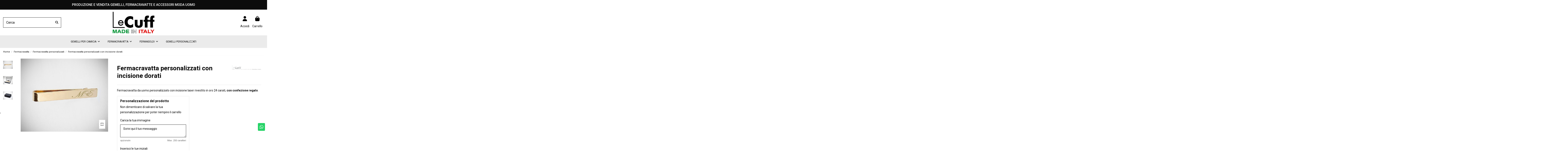

--- FILE ---
content_type: text/html; charset=utf-8
request_url: https://www.gemellilecuff.it/it/fermacravatta-personalizzati/fermacravatta-personalizzati-con-incisione-dorati-219.html
body_size: 32888
content:
<!doctype html>
<html lang="it">

<head>
    
        
  <meta charset="utf-8">


  <meta http-equiv="x-ua-compatible" content="ie=edge">



  


  
  



  <title>Fermacravatta personalizzati con incisione dorati LeCuff</title>
  
    
  
  
    <script data-keepinline="true">
    var ajaxGetProductUrl = '//www.gemellilecuff.it/it/module/cdc_googletagmanager/async';
    var ajaxShippingEvent = 1;
    var ajaxPaymentEvent = 1;

/* datalayer */
dataLayer = window.dataLayer || [];
    let cdcDatalayer = {"pageCategory":"product","event":"view_item","ecommerce":{"currency":"EUR","items":[{"item_name":"Fermacravatta personalizzati con incisione dorati","item_id":"980_2","price":"43.5","price_tax_exc":"35.66","item_brand":"LeCuff","item_category":"Fermacravatta","item_category2":"Fermacravatta personalizzati","quantity":1}]}};
    dataLayer.push(cdcDatalayer);

/* call to GTM Tag */
(function(w,d,s,l,i){w[l]=w[l]||[];w[l].push({'gtm.start':
new Date().getTime(),event:'gtm.js'});var f=d.getElementsByTagName(s)[0],
j=d.createElement(s),dl=l!='dataLayer'?'&l='+l:'';j.async=true;j.src=
'https://www.googletagmanager.com/gtm.js?id='+i+dl;f.parentNode.insertBefore(j,f);
})(window,document,'script','dataLayer','GTM-TH8M7PLW');

/* async call to avoid cache system for dynamic data */
dataLayer.push({
  'event': 'datalayer_ready'
});
</script>
  
  <meta name="description" content="Fermacravatta da uomo personalizzato con con incisione a punta di diamante rivestito in oro 24 carati, made in Italy da LeCuff. Scopri i dettagli e acquista ora!">
  <meta name="keywords" content="">
    
      <link rel="canonical" href="https://www.gemellilecuff.it/it/fermacravatta-personalizzati/fermacravatta-personalizzati-con-incisione-dorati-219.html">
    

  
          <link rel="alternate" href="https://www.gemellilecuff.it/it/fermacravatta-personalizzati/fermacravatta-personalizzati-con-incisione-dorati-219.html" hreflang="it">
            <link rel="alternate" href="https://www.gemellilecuff.it/it/fermacravatta-personalizzati/fermacravatta-personalizzati-con-incisione-dorati-219.html" hreflang="x-default">
                <link rel="alternate" href="https://www.gemellilecuff.it/gb/fermacravatta-personalizzati/fermacravatta-personalizzati-con-incisione-dorati-219.html" hreflang="en-gb">
                <link rel="alternate" href="https://www.gemellilecuff.it/en/fermacravatta-personalizzati/fermacravatta-personalizzati-con-incisione-dorati-219.html" hreflang="en-us">
            

  
     <script type="application/ld+json">
 {
   "@context": "https://schema.org",
   "@type": "Organization",
   "name" : "Gemelli LeCuff",
   "url" : "https://www.gemellilecuff.it/it/"
       ,"logo": {
       "@type": "ImageObject",
       "url":"https://www.gemellilecuff.it/img/logo-1711358627.jpg"
     }
    }
</script>

<script type="application/ld+json">
  {
    "@context": "https://schema.org",
    "@type": "WebPage",
    "isPartOf": {
      "@type": "WebSite",
      "url":  "https://www.gemellilecuff.it/it/",
      "name": "Gemelli LeCuff"
    },
    "name": "Fermacravatta personalizzati con incisione dorati LeCuff",
    "url":  "https://www.gemellilecuff.it/it/fermacravatta-personalizzati/fermacravatta-personalizzati-con-incisione-dorati-219.html"
  }
</script>


  <script type="application/ld+json">
    {
      "@context": "https://schema.org",
      "@type": "BreadcrumbList",
      "itemListElement": [
                  {
            "@type": "ListItem",
            "position": 1,
            "name": "Home",
            "item": "https://www.gemellilecuff.it/it/"
          },              {
            "@type": "ListItem",
            "position": 2,
            "name": "Fermacravatta",
            "item": "https://www.gemellilecuff.it/it/fermacravatta-da-uomo-39"
          },              {
            "@type": "ListItem",
            "position": 3,
            "name": "Fermacravatta personalizzati",
            "item": "https://www.gemellilecuff.it/it/fermacravatta-personalizzati-70"
          },              {
            "@type": "ListItem",
            "position": 4,
            "name": "Fermacravatta personalizzati con incisione dorati",
            "item": "https://www.gemellilecuff.it/it/fermacravatta-personalizzati/fermacravatta-personalizzati-con-incisione-dorati-219.html"
          }          ]
    }
  </script>


  

  
    <script type="application/ld+json">
  {
    "@context": "https://schema.org/",
    "@type": "Product",
    "@id": "#product-snippet-id",
    "name": "Fermacravatta personalizzati con incisione dorati",
    "description": "Fermacravatta da uomo personalizzato con con incisione a punta di diamante rivestito in oro 24 carati, made in Italy da LeCuff. Scopri i dettagli e acquista ora!",
    "category": "Fermacravatta personalizzati",
    "image" :"https://www.gemellilecuff.it/966-home_default/fermacravatta-personalizzati-con-incisione-dorati.jpg",    "sku": "980_2",
    "mpn": "980_2"
    ,"gtin13": "010109800200"
        ,
    "brand": {
      "@type": "Brand",
      "name": "LeCuff"
    }
                ,
    "offers": {
      "@type": "Offer",
      "priceCurrency": "EUR",
      "name": "Fermacravatta personalizzati con incisione dorati",
      "price": "43.5",
      "url": "https://www.gemellilecuff.it/it/fermacravatta-personalizzati/fermacravatta-personalizzati-con-incisione-dorati-219.html",
      "priceValidUntil": "2026-02-01",
              "image": ["https://www.gemellilecuff.it/966-thickbox_default/fermacravatta-personalizzati-con-incisione-dorati.jpg","https://www.gemellilecuff.it/967-thickbox_default/fermacravatta-personalizzati-con-incisione-dorati.jpg","https://www.gemellilecuff.it/968-thickbox_default/fermacravatta-personalizzati-con-incisione-dorati.jpg"],
            "sku": "980_2",
      "mpn": "980_2",
      "gtin13": "010109800200",                          "availability": "https://schema.org/InStock",
      "seller": {
        "@type": "Organization",
        "name": "Gemelli LeCuff"
      }
    }
      }
</script>


  
    
  



    <meta property="og:type" content="product">
    <meta property="og:url" content="https://www.gemellilecuff.it/it/fermacravatta-personalizzati/fermacravatta-personalizzati-con-incisione-dorati-219.html">
    <meta property="og:title" content="Fermacravatta personalizzati con incisione dorati LeCuff">
    <meta property="og:site_name" content="Gemelli LeCuff">
    <meta property="og:description" content="Fermacravatta da uomo personalizzato con con incisione a punta di diamante rivestito in oro 24 carati, made in Italy da LeCuff. Scopri i dettagli e acquista ora!">
            <meta property="og:image" content="https://www.gemellilecuff.it/966-thickbox_default/fermacravatta-personalizzati-con-incisione-dorati.jpg">
        <meta property="og:image:width" content="850">
        <meta property="og:image:height" content="708">
    




      <meta name="viewport" content="initial-scale=1,user-scalable=no,maximum-scale=1,width=device-width">
  


  <meta name="theme-color" content="#ffffff">
  <meta name="msapplication-navbutton-color" content="#ffffff">


  <link rel="icon" type="image/vnd.microsoft.icon" href="https://www.gemellilecuff.it/img/favicon.ico?1712062628">
  <link rel="shortcut icon" type="image/x-icon" href="https://www.gemellilecuff.it/img/favicon.ico?1712062628">
    




    <link rel="stylesheet" href="/modules/ps_checkout/views/css/payments.css?version=3.6.3" type="text/css" media="all">
  <link rel="stylesheet" href="https://www.gemellilecuff.it/themes/warehousechild/assets/cache/theme-b7de4e237.css" type="text/css" media="all">




<link rel="preload" as="font"
      href="https://www.gemellilecuff.it/themes/warehouse/assets/css/font-awesome/fonts/fontawesome-webfont.woff?v=4.7.0"
      type="font/woff" crossorigin="anonymous">
<link rel="preload" as="font"
      href="https://www.gemellilecuff.it/themes/warehouse/assets/css/font-awesome/fonts/fontawesome-webfont.woff2?v=4.7.0"
      type="font/woff2" crossorigin="anonymous">


<link  rel="preload stylesheet"  as="style" href="https://www.gemellilecuff.it/themes/warehouse/assets/css/font-awesome/css/font-awesome-preload.css"
       type="text/css" crossorigin="anonymous">





  

  <script>
        var btPixel = {"btnAddToCart":"","btnAddToCartCategory":"","btnAddToWishlist":"button.wishlist-button-add","btnOrder":"button[name=\"confirm-addresses\"]","btnSub":".pm_subscription_display_product_buttons","tagContent":{"sPixel":"873892721093590","aDynTags":{"content_type":{"label":"content_type","value":"product"},"content_ids":{"label":"content_ids","value":"IT219"},"value":{"label":"value","value":43.5},"currency":{"label":"currency","value":"EUR"},"content_name":{"label":"content_name","value":"Fermacravatta personalizzati con incisione dorati"},"content_category":{"label":"content_category","value":"Fermacravatta personalizzati"}},"sCR":"\n","aTrackingType":{"label":"tracking_type","value":"ViewContent"},"sJsObjName":"oPixelFacebook"},"pixel_id":"873892721093590","bUseConsent":"0","iConsentConsentLvl":0,"bConsentHtmlElement":"","token":"843ac0c9002bab3d817ca273a3411933","ajaxUrl":"https:\/\/www.gemellilecuff.it\/it\/module\/facebookproductad\/ajax","external_id":0,"useAdvancedMatching":false,"advancedMatchingData":false,"eventId":6502,"fbdaSeparator":"v","pixelCurrency":"EUR","comboExport":"0","prefix":"","prefixLang":"IT"};
        var dm_hash = "3GU8JRP1F";
        var dm_mode = 0;
        var elementorFrontendConfig = {"isEditMode":"","stretchedSectionContainer":"","instagramToken":false,"is_rtl":false,"ajax_csfr_token_url":"https:\/\/www.gemellilecuff.it\/it\/module\/iqitelementor\/Actions?process=handleCsfrToken&ajax=1"};
        var hirEnableMailalert = false;
        var iqitTheme = {"rm_sticky":"up","rm_breakpoint":0,"op_preloader":"0","cart_style":"side","cart_confirmation":"notification","h_layout":"2","f_fixed":"","f_layout":"1","h_absolute":"0","h_sticky":"0","hw_width":"inherit","mm_content":"desktop","hm_submenu_width":"default","h_search_type":"full","pl_lazyload":true,"pl_infinity":false,"pl_rollover":true,"pl_crsl_autoplay":false,"pl_slider_ld":4,"pl_slider_d":4,"pl_slider_t":3,"pl_slider_p":2,"pp_thumbs":"leftd","pp_zoom":"inner","pp_image_layout":"carousel","pp_tabs":"tabha","pl_grid_qty":false};
        var iqitcompare = {"nbProducts":0};
        var iqitcountdown_days = "d.";
        var iqitmegamenu = {"sticky":"false","containerSelector":"#wrapper > .container"};
        var iqitwishlist = {"nbProducts":0};
        var jolisearch = {"amb_joli_search_action":"https:\/\/www.gemellilecuff.it\/it\/module\/ambjolisearch\/jolisearch","amb_joli_search_link":"https:\/\/www.gemellilecuff.it\/it\/module\/ambjolisearch\/jolisearch","amb_joli_search_controller":"jolisearch","blocksearch_type":"top","show_cat_desc":0,"ga_acc":0,"id_lang":1,"url_rewriting":true,"use_autocomplete":1,"minwordlen":3,"l_products":"Prodotti","l_manufacturers":"Produttori","l_suppliers":"Suppliers","l_categories":"Categorie","l_no_results_found":"nessun risultato trovato","l_more_results":"Pi\u00f9 risultati","ENT_QUOTES":3,"position":{"my":"right top","at":"right bottom","collision":"flipfit none"},"classes":"ps17","display_manufacturer":"","display_supplier":"","display_category":"","use_mobile_ux":"","mobile_media_breakpoint":"576","show_add_to_cart_button":"","add_to_cart_button_style":1,"theme":"modern"};
        var prestashop = {"cart":{"products":[],"totals":{"total":{"type":"total","label":"Totale","amount":0,"value":"0,00\u00a0\u20ac"},"total_including_tax":{"type":"total","label":"Totale (iva incl.)","amount":0,"value":"0,00\u00a0\u20ac"},"total_excluding_tax":{"type":"total","label":"Totale (iva escl.)","amount":0,"value":"0,00\u00a0\u20ac"}},"subtotals":{"products":{"type":"products","label":"Totale parziale","amount":0,"value":"0,00\u00a0\u20ac"},"discounts":null,"shipping":{"type":"shipping","label":"Spedizione","amount":0,"value":""},"tax":null},"products_count":0,"summary_string":"0 articoli","vouchers":{"allowed":1,"added":[]},"discounts":[],"minimalPurchase":0,"minimalPurchaseRequired":""},"currency":{"id":1,"name":"Euro","iso_code":"EUR","iso_code_num":"978","sign":"\u20ac"},"customer":{"lastname":null,"firstname":null,"email":null,"birthday":null,"newsletter":null,"newsletter_date_add":null,"optin":null,"website":null,"company":null,"siret":null,"ape":null,"is_logged":false,"gender":{"type":null,"name":null},"addresses":[]},"language":{"name":"Italiano (Italian)","iso_code":"it","locale":"it-IT","language_code":"it","is_rtl":0,"date_format_lite":"d\/m\/Y","date_format_full":"d\/m\/Y H:i:s","id":1},"page":{"title":"","canonical":"https:\/\/www.gemellilecuff.it\/it\/fermacravatta-personalizzati\/fermacravatta-personalizzati-con-incisione-dorati-219.html","meta":{"title":"Fermacravatta personalizzati con incisione dorati LeCuff","description":"Fermacravatta da uomo personalizzato con con incisione a punta di diamante rivestito in oro 24 carati, made in Italy da LeCuff. Scopri i dettagli e acquista ora!","keywords":"","robots":"index"},"page_name":"product","body_classes":{"lang-it":true,"lang-rtl":false,"country-IT":true,"currency-EUR":true,"layout-full-width":true,"page-product":true,"tax-display-enabled":true,"page-customer-account":false,"product-id-219":true,"product-Fermacravatta personalizzati con incisione dorati":true,"product-id-category-70":true,"product-id-manufacturer-9":true,"product-id-supplier-9":true,"product-available-for-order":true,"product-customizable":true},"admin_notifications":[],"password-policy":{"feedbacks":{"0":"Molto debole","1":"Debole","2":"Media","3":"Forte","4":"Molto forte","Straight rows of keys are easy to guess":"I tasti consecutivi sono facili da indovinare","Short keyboard patterns are easy to guess":"Gli schemi brevi sulla tastiera sono facili da indovinare","Use a longer keyboard pattern with more turns":"Utilizza uno schema pi\u00f9 lungo sulla tastiera con pi\u00f9 variazioni","Repeats like \"aaa\" are easy to guess":"Le ripetizioni come \u201caaa\u201d sono facili da indovinare","Repeats like \"abcabcabc\" are only slightly harder to guess than \"abc\"":"Le ripetizioni come \u201cabcabcabc\u201d sono solo leggermente pi\u00f9 difficili da indovinare rispetto ad \u201cabc\u201d","Sequences like abc or 6543 are easy to guess":"Sequences like \"abc\" or \"6543\" are easy to guess","Recent years are easy to guess":"Gli anni recenti sono facili da indovinare","Dates are often easy to guess":"Le date sono spesso facili da indovinare","This is a top-10 common password":"Questa \u00e8 una delle 10 password pi\u00f9 comuni","This is a top-100 common password":"Questa \u00e8 una delle 100 password pi\u00f9 comuni","This is a very common password":"Questa password \u00e8 molto comune","This is similar to a commonly used password":"Questa password \u00e8 simile a un\u2019altra comunemente utilizzata","A word by itself is easy to guess":"Una parola di per s\u00e9 \u00e8 facile da indovinare","Names and surnames by themselves are easy to guess":"Nomi e cognomi sono di per s\u00e9 facili da indovinare","Common names and surnames are easy to guess":"Nomi e cognomi comuni sono facili da indovinare","Use a few words, avoid common phrases":"Utilizza diverse parole, evita le frasi comuni","No need for symbols, digits, or uppercase letters":"Nessun bisogno di simboli, cifre o lettere maiuscole","Avoid repeated words and characters":"Evita parole e caratteri ripetuti","Avoid sequences":"Evita le sequenze","Avoid recent years":"Evita gli anni recenti","Avoid years that are associated with you":"Evita gli anni associati a te","Avoid dates and years that are associated with you":"Evita date e anni associati a te","Capitalization doesn't help very much":"Le maiuscole non sono molto efficaci","All-uppercase is almost as easy to guess as all-lowercase":"Tutto maiuscolo \u00e8 quasi altrettanto facile da indovinare di tutto minuscolo","Reversed words aren't much harder to guess":"Le parole al contrario non sono molto pi\u00f9 difficili da indovinare","Predictable substitutions like '@' instead of 'a' don't help very much":"Predictable substitutions like \"@\" instead of \"a\" don't help very much","Add another word or two. Uncommon words are better.":"Aggiungi una o due parole in pi\u00f9. Le parole insolite sono pi\u00f9 sicure."}}},"shop":{"name":"Gemelli LeCuff","logo":"https:\/\/www.gemellilecuff.it\/img\/logo-1711358627.jpg","stores_icon":"https:\/\/www.gemellilecuff.it\/img\/logo_stores.png","favicon":"https:\/\/www.gemellilecuff.it\/img\/favicon.ico"},"core_js_public_path":"\/themes\/","urls":{"base_url":"https:\/\/www.gemellilecuff.it\/","current_url":"https:\/\/www.gemellilecuff.it\/it\/fermacravatta-personalizzati\/fermacravatta-personalizzati-con-incisione-dorati-219.html","shop_domain_url":"https:\/\/www.gemellilecuff.it","img_ps_url":"https:\/\/www.gemellilecuff.it\/img\/","img_cat_url":"https:\/\/www.gemellilecuff.it\/img\/c\/","img_lang_url":"https:\/\/www.gemellilecuff.it\/img\/l\/","img_prod_url":"https:\/\/www.gemellilecuff.it\/img\/p\/","img_manu_url":"https:\/\/www.gemellilecuff.it\/img\/m\/","img_sup_url":"https:\/\/www.gemellilecuff.it\/img\/su\/","img_ship_url":"https:\/\/www.gemellilecuff.it\/img\/s\/","img_store_url":"https:\/\/www.gemellilecuff.it\/img\/st\/","img_col_url":"https:\/\/www.gemellilecuff.it\/img\/co\/","img_url":"https:\/\/www.gemellilecuff.it\/themes\/warehouse\/assets\/img\/","css_url":"https:\/\/www.gemellilecuff.it\/themes\/warehouse\/assets\/css\/","js_url":"https:\/\/www.gemellilecuff.it\/themes\/warehouse\/assets\/js\/","pic_url":"https:\/\/www.gemellilecuff.it\/upload\/","theme_assets":"https:\/\/www.gemellilecuff.it\/themes\/warehouse\/assets\/","child_theme_assets":"https:\/\/www.gemellilecuff.it\/themes\/warehousechild\/assets\/","child_img_url":"https:\/\/www.gemellilecuff.it\/themes\/warehousechild\/assets\/img\/","child_css_url":"https:\/\/www.gemellilecuff.it\/themes\/warehousechild\/assets\/css\/","child_js_url":"https:\/\/www.gemellilecuff.it\/themes\/warehousechild\/assets\/js\/","pages":{"address":"https:\/\/www.gemellilecuff.it\/it\/indirizzo","addresses":"https:\/\/www.gemellilecuff.it\/it\/indirizzi","authentication":"https:\/\/www.gemellilecuff.it\/it\/login","manufacturer":"https:\/\/www.gemellilecuff.it\/it\/produttori-armi-armature-arredamento-abbigliamento-medievale-medioevo","cart":"https:\/\/www.gemellilecuff.it\/it\/carrello","category":"https:\/\/www.gemellilecuff.it\/it\/index.php?controller=category","cms":"https:\/\/www.gemellilecuff.it\/it\/index.php?controller=cms","contact":"https:\/\/www.gemellilecuff.it\/it\/contattaci","discount":"https:\/\/www.gemellilecuff.it\/it\/buoni-sconto","guest_tracking":"https:\/\/www.gemellilecuff.it\/it\/tracciatura-ospite","history":"https:\/\/www.gemellilecuff.it\/it\/cronologia-ordini","identity":"https:\/\/www.gemellilecuff.it\/it\/dati-personali","index":"https:\/\/www.gemellilecuff.it\/it\/","my_account":"https:\/\/www.gemellilecuff.it\/it\/account","order_confirmation":"https:\/\/www.gemellilecuff.it\/it\/conferma-ordine","order_detail":"https:\/\/www.gemellilecuff.it\/it\/index.php?controller=order-detail","order_follow":"https:\/\/www.gemellilecuff.it\/it\/segui-ordine","order":"https:\/\/www.gemellilecuff.it\/it\/ordine","order_return":"https:\/\/www.gemellilecuff.it\/it\/index.php?controller=order-return","order_slip":"https:\/\/www.gemellilecuff.it\/it\/order-slip","pagenotfound":"https:\/\/www.gemellilecuff.it\/it\/pagina-non-trovata","password":"https:\/\/www.gemellilecuff.it\/it\/recupero-password","pdf_invoice":"https:\/\/www.gemellilecuff.it\/it\/index.php?controller=pdf-invoice","pdf_order_return":"https:\/\/www.gemellilecuff.it\/it\/index.php?controller=pdf-order-return","pdf_order_slip":"https:\/\/www.gemellilecuff.it\/it\/index.php?controller=pdf-order-slip","prices_drop":"https:\/\/www.gemellilecuff.it\/it\/offerte","product":"https:\/\/www.gemellilecuff.it\/it\/index.php?controller=product","registration":"https:\/\/www.gemellilecuff.it\/it\/index.php?controller=registration","search":"https:\/\/www.gemellilecuff.it\/it\/ricerca","sitemap":"https:\/\/www.gemellilecuff.it\/it\/mappa-del-sito","stores":"https:\/\/www.gemellilecuff.it\/it\/negozi","supplier":"https:\/\/www.gemellilecuff.it\/it\/fornitori","brands":"https:\/\/www.gemellilecuff.it\/it\/produttori-armi-armature-arredamento-abbigliamento-medievale-medioevo","register":"https:\/\/www.gemellilecuff.it\/it\/index.php?controller=registration","order_login":"https:\/\/www.gemellilecuff.it\/it\/ordine?login=1"},"alternative_langs":{"it":"https:\/\/www.gemellilecuff.it\/it\/fermacravatta-personalizzati\/fermacravatta-personalizzati-con-incisione-dorati-219.html","en-gb":"https:\/\/www.gemellilecuff.it\/gb\/fermacravatta-personalizzati\/fermacravatta-personalizzati-con-incisione-dorati-219.html","en-us":"https:\/\/www.gemellilecuff.it\/en\/fermacravatta-personalizzati\/fermacravatta-personalizzati-con-incisione-dorati-219.html"},"actions":{"logout":"https:\/\/www.gemellilecuff.it\/it\/?mylogout="},"no_picture_image":{"bySize":{"cart_default":{"url":"https:\/\/www.gemellilecuff.it\/img\/p\/it-default-cart_default.jpg","width":100,"height":83},"small_default":{"url":"https:\/\/www.gemellilecuff.it\/img\/p\/it-default-small_default.jpg","width":100,"height":83},"home_default":{"url":"https:\/\/www.gemellilecuff.it\/img\/p\/it-default-home_default.jpg","width":400,"height":333},"medium_default":{"url":"https:\/\/www.gemellilecuff.it\/img\/p\/it-default-medium_default.jpg","width":400,"height":333},"large_default":{"url":"https:\/\/www.gemellilecuff.it\/img\/p\/it-default-large_default.jpg","width":600,"height":500},"thickbox_default":{"url":"https:\/\/www.gemellilecuff.it\/img\/p\/it-default-thickbox_default.jpg","width":850,"height":708}},"small":{"url":"https:\/\/www.gemellilecuff.it\/img\/p\/it-default-cart_default.jpg","width":100,"height":83},"medium":{"url":"https:\/\/www.gemellilecuff.it\/img\/p\/it-default-medium_default.jpg","width":400,"height":333},"large":{"url":"https:\/\/www.gemellilecuff.it\/img\/p\/it-default-thickbox_default.jpg","width":850,"height":708},"legend":""}},"configuration":{"display_taxes_label":true,"display_prices_tax_incl":true,"is_catalog":false,"show_prices":true,"opt_in":{"partner":false},"quantity_discount":{"type":"discount","label":"Sconto unit\u00e0"},"voucher_enabled":1,"return_enabled":1},"field_required":[],"breadcrumb":{"links":[{"title":"Home","url":"https:\/\/www.gemellilecuff.it\/it\/"},{"title":"Fermacravatta","url":"https:\/\/www.gemellilecuff.it\/it\/fermacravatta-da-uomo-39"},{"title":"Fermacravatta personalizzati","url":"https:\/\/www.gemellilecuff.it\/it\/fermacravatta-personalizzati-70"},{"title":"Fermacravatta personalizzati con incisione dorati","url":"https:\/\/www.gemellilecuff.it\/it\/fermacravatta-personalizzati\/fermacravatta-personalizzati-con-incisione-dorati-219.html"}],"count":4},"link":{"protocol_link":"https:\/\/","protocol_content":"https:\/\/"},"time":1768605688,"static_token":"843ac0c9002bab3d817ca273a3411933","token":"12dde0dc255d1d5503ec1e17e4001c5f","debug":false};
        var prestashopFacebookAjaxController = "https:\/\/www.gemellilecuff.it\/it\/module\/ps_facebook\/Ajax";
        var ps_checkout3dsEnabled = true;
        var ps_checkoutAutoRenderDisabled = false;
        var ps_checkoutCancelUrl = "https:\/\/www.gemellilecuff.it\/it\/module\/ps_checkout\/cancel";
        var ps_checkoutCardBrands = ["MASTERCARD","VISA","AMEX"];
        var ps_checkoutCardFundingSourceImg = "\/modules\/ps_checkout\/views\/img\/payment-cards.png";
        var ps_checkoutCardLogos = {"AMEX":"\/modules\/ps_checkout\/views\/img\/amex.svg","CB_NATIONALE":"\/modules\/ps_checkout\/views\/img\/cb.svg","DINERS":"\/modules\/ps_checkout\/views\/img\/diners.svg","DISCOVER":"\/modules\/ps_checkout\/views\/img\/discover.svg","JCB":"\/modules\/ps_checkout\/views\/img\/jcb.svg","MAESTRO":"\/modules\/ps_checkout\/views\/img\/maestro.svg","MASTERCARD":"\/modules\/ps_checkout\/views\/img\/mastercard.svg","UNIONPAY":"\/modules\/ps_checkout\/views\/img\/unionpay.svg","VISA":"\/modules\/ps_checkout\/views\/img\/visa.svg"};
        var ps_checkoutCartProductCount = 0;
        var ps_checkoutCheckUrl = "https:\/\/www.gemellilecuff.it\/it\/module\/ps_checkout\/check";
        var ps_checkoutCheckoutTranslations = {"checkout.go.back.link.title":"Torna al pagamento","checkout.go.back.label":"Checkout","checkout.card.payment":"Pagamento con carta","checkout.page.heading":"Riepilogo dell\u2019ordine","checkout.cart.empty":"Il tuo carrello \u00e8 vuoto.","checkout.page.subheading.card":"Carta","checkout.page.subheading.paypal":"PayPal","checkout.payment.by.card":"Hai scelto di pagare con una carta.","checkout.payment.by.paypal":"Hai scelto di pagare con PayPal.","checkout.order.summary":"Ecco un riepilogo del tuo ordine:","checkout.order.amount.total":"L\u2019importo totale del tuo ordine ammonta a","checkout.order.included.tax":"(IVA inclusa)","checkout.order.confirm.label":"Confermare l\u2019ordine facendo clic su \u201cConfermo l\u2019ordine\u201d","paypal.hosted-fields.label.card-name":"Nome del titolare","paypal.hosted-fields.placeholder.card-name":"Nome del titolare","paypal.hosted-fields.label.card-number":"Numero carta","paypal.hosted-fields.placeholder.card-number":"Numero carta","paypal.hosted-fields.label.expiration-date":"Data di scadenza","paypal.hosted-fields.placeholder.expiration-date":"MM\/YY","paypal.hosted-fields.label.cvv":"Cod. di sicurezza","paypal.hosted-fields.placeholder.cvv":"XXX","payment-method-logos.title":"Pagamenti sicuri al 100%.","express-button.cart.separator":"o","express-button.checkout.express-checkout":"Acquisto rapido","error.paypal-sdk":"No PayPal Javascript SDK Instance","checkout.payment.others.link.label":"Altri metodi di pagamento","checkout.payment.others.confirm.button.label":"Confermo l\u2019ordine","checkout.form.error.label":"Si \u00e8 verificato un errore durante il pagamento. Riprova o contatta il team di supporto.","loader-component.label.header":"Grazie per l\u2019acquisto!","loader-component.label.body":"Si prega di attendere durante l'elaborazione del tuo pagamento","error.paypal-sdk.contingency.cancel":"Autenticazione del titolare della carta annullata. Si prega di scegliere un altro metodo di pagamento o riprovare.","error.paypal-sdk.contingency.error":"Si \u00e8 verificato un errore durante l'autenticazione del titolare della carta. Si prega di scegliere un altro metodo di pagamento o riprovare.","error.paypal-sdk.contingency.failure":"Autenticazione del titolare della carta fallita. Si prega di scegliere un altro metodo di pagamento o riprovare.","error.paypal-sdk.contingency.unknown":"L'identit\u00e0 del titolare della carta non pu\u00f2 essere verificata. Si prega di scegliere un altro metodo di pagamento o riprovare."};
        var ps_checkoutCheckoutUrl = "https:\/\/www.gemellilecuff.it\/it\/ordine";
        var ps_checkoutConfirmUrl = "https:\/\/www.gemellilecuff.it\/it\/conferma-ordine";
        var ps_checkoutCreateUrl = "https:\/\/www.gemellilecuff.it\/it\/module\/ps_checkout\/create";
        var ps_checkoutCspNonce = "";
        var ps_checkoutExpressCheckoutCartEnabled = false;
        var ps_checkoutExpressCheckoutOrderEnabled = false;
        var ps_checkoutExpressCheckoutProductEnabled = false;
        var ps_checkoutExpressCheckoutSelected = false;
        var ps_checkoutExpressCheckoutUrl = "https:\/\/www.gemellilecuff.it\/it\/module\/ps_checkout\/ExpressCheckout";
        var ps_checkoutFundingSource = "paypal";
        var ps_checkoutFundingSourcesSorted = ["paypal","paylater","bancontact","eps","giropay","ideal","mybank","p24","blik"];
        var ps_checkoutHostedFieldsContingencies = "SCA_WHEN_REQUIRED";
        var ps_checkoutHostedFieldsEnabled = false;
        var ps_checkoutHostedFieldsSelected = false;
        var ps_checkoutLoaderImage = "\/modules\/ps_checkout\/views\/img\/loader.svg";
        var ps_checkoutPartnerAttributionId = "PrestaShop_Cart_PSXO_PSDownload";
        var ps_checkoutPayLaterCartPageButtonEnabled = false;
        var ps_checkoutPayLaterCategoryPageBannerEnabled = false;
        var ps_checkoutPayLaterHomePageBannerEnabled = false;
        var ps_checkoutPayLaterOrderPageBannerEnabled = false;
        var ps_checkoutPayLaterOrderPageButtonEnabled = false;
        var ps_checkoutPayLaterOrderPageMessageEnabled = false;
        var ps_checkoutPayLaterProductPageBannerEnabled = false;
        var ps_checkoutPayLaterProductPageButtonEnabled = false;
        var ps_checkoutPayLaterProductPageMessageEnabled = false;
        var ps_checkoutPayPalButtonConfiguration = null;
        var ps_checkoutPayPalOrderId = "";
        var ps_checkoutPayPalSdkConfig = {"clientId":"AXjYFXWyb4xJCErTUDiFkzL0Ulnn-bMm4fal4G-1nQXQ1ZQxp06fOuE7naKUXGkq2TZpYSiI9xXbs4eo","merchantId":"RU3VFSGXXER7G","currency":"EUR","intent":"capture","commit":"false","vault":"false","integrationDate":"2022-14-06","dataPartnerAttributionId":"PrestaShop_Cart_PSXO_PSDownload","dataCspNonce":"","dataEnable3ds":"true","disableFunding":"card","enableFunding":"mybank,paylater","components":"marks,funding-eligibility"};
        var ps_checkoutPayWithTranslations = {"paypal":"Paga con un conto PayPal","paylater":"Paga a rate con PayPal Pay Later","bancontact":"Paga tramite Bancontact","eps":"Paga tramite EPS","giropay":"Paga tramite Giropay","ideal":"Paga tramite iDEAL","mybank":"Paga tramite MyBank","p24":"Paga tramite Przelewy24","blik":"Paga tramite BLIK"};
        var ps_checkoutPaymentMethodLogosTitleImg = "\/modules\/ps_checkout\/views\/img\/lock_checkout.svg";
        var ps_checkoutRenderPaymentMethodLogos = true;
        var ps_checkoutValidateUrl = "https:\/\/www.gemellilecuff.it\/it\/module\/ps_checkout\/validate";
        var ps_checkoutVersion = "3.6.3";
        var psemailsubscription_subscription = "https:\/\/www.gemellilecuff.it\/it\/module\/ps_emailsubscription\/subscription";
        var recaptcha_position_contact_us = "";
        var recaptcha_position_login = "";
        var recaptcha_position_mailalert = "";
        var recaptcha_position_newsletter = "";
        var recaptcha_position_password = "";
        var recaptcha_position_productcomment = "";
        var recaptcha_position_registration = "";
        var ssIsCeInstalled = false;
      </script>



  <script type="text/javascript">
var sp_link_base ='https://www.gemellilecuff.it';
</script>

<script type="text/javascript">
function renderDataAjax(jsonData)
{
    for (var key in jsonData) {
	    if(key=='java_script')
        {
            $('body').append(jsonData[key]);
        }
        else
            if($('#ets_speed_dy_'+key).length)
            {
                if($('#ets_speed_dy_'+key+' #layer_cart').length)
                {
                    $('#ets_speed_dy_'+key).before($('#ets_speed_dy_'+key+' #layer_cart').clone());
                    $('#ets_speed_dy_'+key+' #layer_cart').remove();
                    $('#layer_cart').before('<div class="layer_cart_overlay"></div>');
                }
                $('#ets_speed_dy_'+key).replaceWith(jsonData[key]);  
            }
              
    }
    if($('#header .shopping_cart').length && $('#header .cart_block').length)
    {
        var shopping_cart = new HoverWatcher('#header .shopping_cart');
        var cart_block = new HoverWatcher('#header .cart_block');
        $("#header .shopping_cart a:first").hover(
    		function(){
    			if (ajaxCart.nb_total_products > 0 || parseInt($('.ajax_cart_quantity').html()) > 0)
    				$("#header .cart_block").stop(true, true).slideDown(450);
    		},
    		function(){
    			setTimeout(function(){
    				if (!shopping_cart.isHoveringOver() && !cart_block.isHoveringOver())
    					$("#header .cart_block").stop(true, true).slideUp(450);
    			}, 200);
    		}
    	);
    }
    if(typeof jsonData.custom_js!== undefined && jsonData.custom_js)
        $('head').append('<script src="'+sp_link_base+'/modules/ets_superspeed/views/js/script_custom.js">');
}
</script>

<style>
.layered_filter_ul .radio,.layered_filter_ul .checkbox {
    display: inline-block;
}
.ets_speed_dynamic_hook .cart-products-count{
    display:none!important;
}
.ets_speed_dynamic_hook .ajax_cart_quantity ,.ets_speed_dynamic_hook .ajax_cart_product_txt,.ets_speed_dynamic_hook .ajax_cart_product_txt_s{
    display:none!important;
}
.ets_speed_dynamic_hook .shopping_cart > a:first-child:after {
    display:none!important;
}
</style><script type="text/javascript">
    
        var psv = 8;
        var hiRecaptchaSiteKey = '6Ld0pYMpAAAAAKYtw38pXGfGbi9CreJv1cTBzW6L';
        var hirecaptchaContact = '1';
        var hirEnableContactPageCaptcha = '';
        var hirEnableAuthPageCaptcha = '';
        var hirEnableNewsletter = '';
        var hirEnableLogin = '';
        var hirEnablePassword = '';
        var hirEnableMailalert = '';
        var hirEnableProductcomment = '';
        var hirecaptchaSize = 'invisible';
        var hirecaptchaTheme = 'light';
        var hirVersion = 3;
        var hi_recaptcha_Controller = 'https://www.gemellilecuff.it/it/module/hirecaptcha/validate';
        var hi_recaptcha_verification_controller = 'https://www.gemellilecuff.it/it/module/hirecaptcha/verification';
        var hi_recaptcha_secure_key = '0d91afe32a7d196b5bef3e3a2ae75942';
    
</script>

    <script src="https://www.google.com/recaptcha/api.js?onload=hirecaptchaOnloadCallback3&render=explicit&hl=it"></script>
<script type="text/javascript">
    
        var contactWidget;
        var authWidget;
        var newsletterWidget;
        var loginWidget;
        var passwordWidget;
        var mailalertWidget;
        var productcommentWidget;
        var hiRecaptchaOnSubmitContact = function(token) {
            if(hirecaptchaSize == 'invisible') {
                if(psv >= 1.7) {
                    $('.contact-form form').submit();
                } else {
                    $('.contact-form-box').submit();
                }
            }
        };
        var hiRecaptchaOnSubmitAuth = function(token) {
            if(hirecaptchaSize == 'invisible') {
                if(psv >= 1.7){
                    document.getElementById('customer-form').submit();
                } else {
                    var regForm = document.getElementById('account-creation_form');
                    if (regForm) {
                        regForm.submit();
                    }

                    // OPC invisible reCAPTCHA
                    if ($('#new_account_form #submitAccount').length || $('#new_account_form #submitGuestAccount').length) {
                        $('.hi-g-recaptcha-response').val(grecaptcha.getResponse(authWidget));

                        // this will trigger the Ajax request from theme
                        $('#new_account_form #submitAccount, #new_account_form #submitGuestAccount').click();
                    }
                }
            } else {
                // PS 1.6 OPC checkbox mode
                if (psv <= 1.6) {
                    $('.hi-g-recaptcha-response').val(grecaptcha.getResponse(authWidget));
                }
            }
        };
        var hiRecaptchaOnSubmitNewsletter = function(token) {
            if(hirecaptchaSize == 'invisible') {
                if(psv >= 1.7) {
                    $('.block_newsletter form').submit();
                } else {
                    $('#newsletter_block_left form').submit();
                }
            }
        };
        var hiRecaptchaOnSubmitLogin = function(token) {
            if(hirecaptchaSize == 'invisible') {
                if(psv >= 1.7) {
                    $('#login-form').submit();
                } else {
                    $('#login_form').submit();
                }
            }
        };
        var hiRecaptchaOnSubmitPassword = function(token) {
            if(hirecaptchaSize == 'invisible') {
                if(psv >= 1.7) {
                    $('.forgotten-password input[type="submit"]').click();
                } else {
                    $('#form_forgotpassword').submit();
                }
            }
        };
        var hirecaptchaOnloadCallback = function() {
            if(hirEnableContactPageCaptcha) {
                var contactCaptchaCounter = 0;
                var contactCaptchaInterval = setInterval(function() {
                    contactCaptchaCounter++;
                    if ($('#hi_recaptcha_contact').length > 0) {
                        clearInterval(contactCaptchaInterval);

                        contactWidget = grecaptcha.render('hi_recaptcha_contact', {
                            sitekey: hiRecaptchaSiteKey,
                            theme: hirecaptchaTheme,
                            size: hirecaptchaSize,
                            callback: hiRecaptchaOnSubmitContact,
                            badge: recaptcha_position_contact_us
                        });
                    } else if (contactCaptchaCounter >= 20) {
                        // stop the loop after 20 attempts
                        clearInterval(contactCaptchaInterval);
                    }
                }, 200);
            }
            if (hirEnableAuthPageCaptcha) {
                var authCaptchaCounter = 0;
                var authCaptchaInterval = setInterval(function() {
                    authCaptchaCounter++;
                    if ($('#hi_recaptcha_auth').length > 0) {
                        clearInterval(authCaptchaInterval);

                        authWidget = grecaptcha.render('hi_recaptcha_auth', {
                            sitekey: hiRecaptchaSiteKey,
                            theme: hirecaptchaTheme,
                            size: hirecaptchaSize,
                            callback: hiRecaptchaOnSubmitAuth,
                            badge: recaptcha_position_registration
                        });
                    } else if (authCaptchaInterval >= 20) {
                        // stop the loop after 20 attempts
                        clearInterval(authCaptchaInterval);
                    }
                }, 200);
            }
            if (hirEnableNewsletter) {
                var newsletterCaptchaCounter = 0;
                var newsletterCaptchaInterval = setInterval(function() {
                    newsletterCaptchaCounter++;

                    if ($('#hi_recaptcha_newsletter').length > 0) {
                        clearInterval(newsletterCaptchaInterval);

                        newsletterWidget = grecaptcha.render('hi_recaptcha_newsletter', {
                            sitekey: hiRecaptchaSiteKey,
                            theme: hirecaptchaTheme,
                            size: hirecaptchaSize,
                            callback: hiRecaptchaOnSubmitNewsletter,
                            badge: recaptcha_position_newsletter
                        });
                    } else if (newsletterCaptchaCounter >= 20) {
                        clearInterval(newsletterCaptchaInterval);
                    }
                }, 200);
            }
            if (hirEnableLogin) {
                var loginCaptchaCounter = 0;
                var loginCaptchaInterval = setInterval(function() {
                    loginCaptchaCounter++;

                    if ($('#authentication #hi_recaptcha_login').length > 0) {
                        clearInterval(loginCaptchaInterval);

                        loginWidget = grecaptcha.render('hi_recaptcha_login', {
                            sitekey: hiRecaptchaSiteKey,
                            theme: hirecaptchaTheme,
                            size: hirecaptchaSize,
                            callback: hiRecaptchaOnSubmitLogin,
                            badge: recaptcha_position_login
                        });
                    } else if (loginCaptchaCounter >= 20) {
                        clearInterval(loginCaptchaInterval);
                    }
                }, 200);
            }
            if (hirEnablePassword) {
                var passwordCaptchaCounter = 0;
                var passwordCaptchaInterval = setInterval(function() {
                    passwordCaptchaCounter++;

                    if ($('#password #hi_recaptcha_password').length > 0) {
                        clearInterval(passwordCaptchaInterval);

                        passwordWidget = grecaptcha.render('hi_recaptcha_password', {
                            sitekey: hiRecaptchaSiteKey,
                            theme: hirecaptchaTheme,
                            size: hirecaptchaSize,
                            callback: hiRecaptchaOnSubmitPassword,
                            badge: recaptcha_position_password
                        });
                    } else if (passwordCaptchaCounter >= 20) {
                        clearInterval(passwordCaptchaInterval);
                    }
                }, 200);
                
            }
            if (hirEnableMailalert) {
                var mailalertCaptchaCounter = 0;
                var mailalertCaptchaInterval = setInterval(function() {
                    mailalertCaptchaCounter++;

                    if ($('.js-mailalert').length > 0 || $('#mailalert_link').length > 0) {
                        clearInterval(mailalertCaptchaInterval);

                        if (hirVersion == 2 && hirecaptchaSize == 'invisible') {
                            mailalertWidget = grecaptcha.render('hi_recaptcha_mailalert', {
                                sitekey: hiRecaptchaSiteKey,
                                theme: hirecaptchaTheme,
                                size: hirecaptchaSize,
                                callback: validateMailAlertForm,
                                badge: recaptcha_position_mailalert
                            });
                        } else {
                            mailalertWidget = grecaptcha.render('hi_recaptcha_mailalert', {
                                sitekey: hiRecaptchaSiteKey,
                                theme: hirecaptchaTheme,
                                size: hirecaptchaSize,
                                badge: recaptcha_position_mailalert
                            });
                        }
                    } else if (mailalertCaptchaCounter >= 20) {
                        clearInterval(mailalertCaptchaInterval);
                    }
                }, 200);
            }
            if (hirEnableProductcomment) {
                var commentCaptchaCounter = 0;
                var commentCaptchaInterval = setInterval(function() {
                    commentCaptchaCounter++;

                    if ($('#post-product-comment-form').length > 0 || $('#id_new_comment_form').length > 0) {
                        clearInterval(commentCaptchaInterval);

                        if (hirVersion == 2 && hirecaptchaSize == 'invisible') {
                            productcommentWidget = grecaptcha.render('hi_recaptcha_productcomment', {
                                sitekey: hiRecaptchaSiteKey,
                                theme: hirecaptchaTheme,
                                size: hirecaptchaSize,
                                callback: validateProductcommentForm,
                                badge: recaptcha_position_productcomment
                            });
                        } else {
                            productcommentWidget = grecaptcha.render('hi_recaptcha_productcomment', {
                                sitekey: hiRecaptchaSiteKey,
                                theme: hirecaptchaTheme,
                                size: hirecaptchaSize,
                                badge: recaptcha_position_productcomment
                            });
                        }
                    } else if (commentCaptchaCounter >= 20) {
                        clearInterval(commentCaptchaInterval);
                    }
                }, 200);
            }
        };

        var hirecaptchaOnloadCallback3 = function() {
            if(hirEnableContactPageCaptcha) {
                var contactCaptchaCounter = 0;
                var contactCaptchaInterval = setInterval(function() {
                    contactCaptchaCounter++;

                    if ($('#hi_recaptcha_contact').length > 0) {
                        clearInterval(contactCaptchaInterval);

                        contactWidget = grecaptcha.render('hi_recaptcha_contact', {
                            sitekey: hiRecaptchaSiteKey,
                            theme: hirecaptchaTheme,
                            size: 'invisible',
                            callback: hiRecaptchaOnSubmitContact,
                            badge: recaptcha_position_contact_us
                        });
                    } else if (contactCaptchaCounter >= 20) {
                        clearInterval(contactCaptchaInterval);
                    }
                }, 200);
            }
            if (hirEnableAuthPageCaptcha) {
                var authCaptchaCounter = 0;
                var authCaptchaInterval = setInterval(function() {
                    authCaptchaCounter++;

                    if ($('#hi_recaptcha_auth').length > 0) {
                        clearInterval(authCaptchaInterval);

                        authWidget = grecaptcha.render('hi_recaptcha_auth', {
                            sitekey: hiRecaptchaSiteKey,
                            theme: hirecaptchaTheme,
                            size: 'invisible',
                            badge: recaptcha_position_registration
                        });
                    } else if (authCaptchaCounter >= 20) {
                        clearInterval(authCaptchaInterval);
                    }
                }, 200);
            }
            if (hirEnableNewsletter) {
                var newsletterCaptchaCounter = 0;
                var newsletterCaptchaInterval = setInterval(function() {
                    newsletterCaptchaCounter++;

                    if ($('#hi_recaptcha_newsletter').length > 0) {
                        clearInterval(newsletterCaptchaInterval);

                        newsletterWidget = grecaptcha.render('hi_recaptcha_newsletter', {
                            sitekey: hiRecaptchaSiteKey,
                            theme: hirecaptchaTheme,
                            size: 'invisible',
                            badge: recaptcha_position_newsletter
                        });
                    } else if (newsletterCaptchaCounter >= 20) {
                        clearInterval(newsletterCaptchaInterval);
                    }
                }, 200);
            }
            if (hirEnableLogin) {
                var loginCaptchaCounter = 0;
                var loginCaptchaInterval = setInterval(function() {
                    loginCaptchaCounter++;

                    if ($('#authentication #hi_recaptcha_login').length > 0) {
                        clearInterval(loginCaptchaInterval);

                        loginWidget = grecaptcha.render('hi_recaptcha_login', {
                            sitekey: hiRecaptchaSiteKey,
                            theme: hirecaptchaTheme,
                            size: 'invisible',
                            badge: recaptcha_position_login
                        });
                    } else if (loginCaptchaCounter >= 20) {
                        clearInterval(loginCaptchaInterval);
                    }
                }, 200);
            }
            if (hirEnablePassword) {
                var passwordCaptchaCounter = 0;
                var passwordCaptchaInterval = setInterval(function() {
                    passwordCaptchaCounter++;

                    if ($('#password #hi_recaptcha_password').length > 0) {
                        clearInterval(passwordCaptchaInterval);

                        passwordWidget = grecaptcha.render('hi_recaptcha_password', {
                            sitekey: hiRecaptchaSiteKey,
                            theme: hirecaptchaTheme,
                            size: 'invisible',
                            badge: recaptcha_position_password
                        });
                    } else if (passwordCaptchaCounter >= 20) {
                        clearInterval(passwordCaptchaInterval);
                    }
                }, 200);
            }
            if (hirEnableMailalert) {
                var mailalertCaptchaCounter = 0;
                var mailalertCaptchaInterval = setInterval(function() {
                    mailalertCaptchaCounter++;

                    if ($('.js-mailalert').length > 0 || $('#mailalert_link').length > 0) {
                        clearInterval(mailalertCaptchaInterval);

                        mailalertWidget = grecaptcha.render('hi_recaptcha_mailalert', {
                            sitekey: hiRecaptchaSiteKey,
                            theme: hirecaptchaTheme,
                            size: 'invisible',
                            badge: recaptcha_position_mailalert
                        });
                    } else if (mailalertCaptchaCounter >= 20) {
                        clearInterval(mailalertCaptchaInterval);
                    }
                }, 200);
            }
            if (hirEnableProductcomment) {
                var commentCaptchaCounter = 0;
                var commentCaptchaInterval = setInterval(function() {
                    commentCaptchaCounter++;

                    if ($('#post-product-comment-form').length > 0 || $('#id_new_comment_form').length > 0) {
                        clearInterval(commentCaptchaInterval);

                        productcommentWidget = grecaptcha.render('hi_recaptcha_productcomment', {
                            sitekey: hiRecaptchaSiteKey,
                            theme: hirecaptchaTheme,
                            size: 'invisible',
                            badge: recaptcha_position_productcomment
                        });
                    } else if (commentCaptchaCounter >= 200) {
                        clearInterval(commentCaptchaInterval);
                    }
                }, 200);
            }
        };
    
</script>
   
<script type="text/javascript">
var unlike_text ="Non mi piace questo post";
var like_text ="Piace questo post";
var baseAdminDir ='//';
var ybc_blog_product_category ='0';
var ybc_blog_polls_g_recaptcha = false;
</script>
 
<meta name="google-site-verification" content="b04TDpYVAcmG4kx7xHD3SSZtl-MDIf1yjO4Nn25aC1A" /><script type='text/javascript' src='https://cs.iubenda.com/autoblocking/3580889.js' charset='UTF-8' async></script>
<script type="text/javascript">
var _iub = _iub || [];
_iub.csConfiguration = {"askConsentAtCookiePolicyUpdate":true,"floatingPreferencesButtonDisplay":"anchored-center-left","perPurposeConsent":true,"siteId":3580889,"whitelabel":false,"cookiePolicyId":26566278,"lang":"it", "banner":{ "acceptButtonDisplay":true,"closeButtonDisplay":false,"customizeButtonDisplay":true,"explicitWithdrawal":true,"listPurposes":true,"position":"float-top-center","rejectButtonDisplay":true,"showPurposesToggles":true }};
</script>

<script type="text/javascript" src="//cdn.iubenda.com/cs/iubenda_cs.js" charset="UTF-8" async></script>
			<script type='text/javascript'>
				var iCallback = function(){};

				if('callback' in _iub.csConfiguration) {
					if('onConsentGiven' in _iub.csConfiguration.callback) iCallback = _iub.csConfiguration.callback.onConsentGiven;

					_iub.csConfiguration.callback.onConsentGiven = function() {
						iCallback();

						jQuery('noscript._no_script_iub').each(function (a, b) { var el = jQuery(b); el.after(el.html()); });
					};
				};
			</script>


    
            <meta property="product:pretax_price:amount" content="35.655738">
        <meta property="product:pretax_price:currency" content="EUR">
        <meta property="product:price:amount" content="43.5">
        <meta property="product:price:currency" content="EUR">
        
    

     <script src="https://kit.fontawesome.com/f5ad22ed3f.js" crossorigin="anonymous"></script>
 </head>

<body id="product" class="lang-it country-it currency-eur layout-full-width page-product tax-display-enabled product-id-219 product-fermacravatta-personalizzati-con-incisione-dorati product-id-category-70 product-id-manufacturer-9 product-id-supplier-9 product-available-for-order product-customizable body-desktop-header-style-w-2">


    




    <!-- Google Tag Manager (noscript) -->
<noscript><iframe src="https://www.googletagmanager.com/ns.html?id=GTM-TH8M7PLW"
height="0" width="0" style="display:none;visibility:hidden"></iframe></noscript>
<!-- End Google Tag Manager (noscript) -->



<main id="main-page-content"  >
    
            

    <header id="header" class="desktop-header-style-w-2">
        
            
  <div class="header-banner">
    

            <div class="elementor-displayBanner">
            		<style class="elementor-frontend-stylesheet">.elementor-element.elementor-element-1a48ong{background-color:#0c0c0c;}.elementor-element.elementor-element-x7an727{text-align:center;}.elementor-element.elementor-element-x7an727 .elementor-heading-title, .elementor-element.elementor-element-x7an727 .elementor-heading-title a{color:#ffffff;}.elementor-element.elementor-element-x7an727 .elementor-heading-title{font-size:16px;font-weight:500;}@media(max-width: 767px){.elementor-element.elementor-element-1a48ong{margin-top:0px;margin-bottom:0px;padding:010px 0px 10px 0px;}.elementor-element.elementor-element-x7an727{text-align:center;}.elementor-element.elementor-element-x7an727 .elementor-heading-title{font-size:12px;}.elementor-element.elementor-element-x7an727 .elementor-widget-container{margin:0px 0px 0px 0px;padding:0px 0px 0px 0px;}}</style>
				<div class="elementor">
											                        <div class="elementor-section elementor-element elementor-element-1a48ong elementor-top-section elementor-section-stretched elementor-section-boxed elementor-section-height-default elementor-section-height-default" data-element_type="section">
                            
                           

                            <div class="elementor-container  elementor-column-gap-default      "
                                                                >
                                <div class="elementor-row  ">
                                                                
                            		<div class="elementor-column elementor-element elementor-element-b3evqwy elementor-col-100 elementor-top-column" data-element_type="column">
			<div class="elementor-column-wrap elementor-element-populated">
				<div class="elementor-widget-wrap">
		        <div class="elementor-widget elementor-element elementor-element-x7an727 elementor-widget-heading" data-element_type="heading">
                <div class="elementor-widget-container">
            <div class="elementor-heading-title elementor-size-default none"><span>PRODUZIONE E VENDITA GEMELLI, FERMACRAVATTE E ACCESSORI MODA UOMO</span></div>        </div>
                </div>
        				</div>
			</div>
		</div>
		                             
                                                            </div>
                                
                                                            </div>
                        </div>
                							</div>
		
        </div>
    



  </div>




            <nav class="header-nav">
        <div class="container">
    
        <div class="row justify-content-between">
            <div class="col col-auto col-md left-nav">
                                            <div class="block-iqitlinksmanager block-iqitlinksmanager-2 block-links-inline d-inline-block">
            <ul>
                                                            <li>
                            <a
                                    href="https://www.gemellilecuff.it/it/content/spedizioni-consegne-comprare-acquistare-online-negozio-gemelli-per-camicia-da-polso-1"
                                    title="LeCuff, spedizioni giornaliere e consegne in 24/48 ore di gemelli da polso per camicia. Sfoglia il nostro catalogo!"                                                                >
                                Spedizioni
                            </a>
                        </li>
                                                                                <li>
                            <a
                                    href="https://www.gemellilecuff.it/it/content/legal-notice-2"
                                    title="Legal notice"                                                                >
                                Note legali
                            </a>
                        </li>
                                                                                <li>
                            <a
                                    href="https://www.gemellilecuff.it/it/content/category/home-1"
                                    title=""                                                                >
                                Home
                            </a>
                        </li>
                                                </ul>
        </div>
    
            </div>
            <div class="col col-auto center-nav text-center">
                
             </div>
            <div class="col col-auto col-md right-nav text-right">
                

<div id="language_selector" class="d-inline-block">
    <div class="language-selector-wrapper d-inline-block">
        <div class="language-selector dropdown js-dropdown">
            <a class="expand-more" data-toggle="dropdown" data-iso-code="it"><img width="16" height="11" src="https://www.gemellilecuff.it/img/l/1.jpg" alt="Italiano" class="img-fluid lang-flag" /> Italiano <i class="fa fa-angle-down fa-fw" aria-hidden="true"></i></a>
            <div class="dropdown-menu">
                <ul>
                                            <li  class="current" >
                            <a href="https://www.gemellilecuff.it/it/fermacravatta-personalizzati/fermacravatta-personalizzati-con-incisione-dorati-219.html" rel="alternate" hreflang="it"
                               class="dropdown-item"><img width="16" height="11" src="https://www.gemellilecuff.it/img/l/1.jpg" alt="Italiano" class="img-fluid lang-flag"  data-iso-code="it"/> Italiano</a>
                        </li>
                                            <li >
                            <a href="https://www.gemellilecuff.it/gb/fermacravatta-personalizzati/fermacravatta-personalizzati-con-incisione-dorati-219.html" rel="alternate" hreflang="gb"
                               class="dropdown-item"><img width="16" height="11" src="https://www.gemellilecuff.it/img/l/2.jpg" alt="English GB" class="img-fluid lang-flag"  data-iso-code="gb"/> English GB</a>
                        </li>
                                            <li >
                            <a href="https://www.gemellilecuff.it/en/fermacravatta-personalizzati/fermacravatta-personalizzati-con-incisione-dorati-219.html" rel="alternate" hreflang="en"
                               class="dropdown-item"><img width="16" height="11" src="https://www.gemellilecuff.it/img/l/3.jpg" alt="English" class="img-fluid lang-flag"  data-iso-code="en"/> English</a>
                        </li>
                                    </ul>
            </div>
        </div>
    </div>
</div>
<div id="currency_selector" class="d-inline-block">
    <div class="currency-selector dropdown js-dropdown d-inline-block">
        <a class="expand-more" data-toggle="dropdown">EUR  € <i class="fa fa-angle-down" aria-hidden="true"></i></a>
        <div class="dropdown-menu">
            <ul>
                                    <li  class="current" >
                        <a title="Euro" rel="nofollow" href="https://www.gemellilecuff.it/it/fermacravatta-personalizzati/fermacravatta-personalizzati-con-incisione-dorati-219.html?SubmitCurrency=1&amp;id_currency=1"
                           class="dropdown-item">EUR  €</a>
                    </li>
                                    <li >
                        <a title="Sterlina britannica" rel="nofollow" href="https://www.gemellilecuff.it/it/fermacravatta-personalizzati/fermacravatta-personalizzati-con-incisione-dorati-219.html?SubmitCurrency=1&amp;id_currency=2"
                           class="dropdown-item">GBP  £</a>
                    </li>
                            </ul>
        </div>
    </div>
</div>

<div class="d-inline-block">
    <a href="//www.gemellilecuff.it/it/module/iqitwishlist/view">
        <i class="fa fa-heart-o fa-fw" aria-hidden="true"></i> WIshlist (<span
                id="iqitwishlist-nb"></span>)
    </a>
</div>

             </div>
        </div>

                        </div>
            </nav>
        



<div id="desktop-header" class="desktop-header-style-2">
    
            
<div class="header-top">
    <div id="desktop-header-container" class="container">
        <div class="row align-items-center">
                            <div class="col col-header-left">
                                        <!-- Block search module TOP -->

<!-- Block search module TOP -->
<div id="search_widget" class="search-widget" data-search-controller-url="https://www.gemellilecuff.it/it/module/iqitsearch/searchiqit">
    <form method="get" action="https://www.gemellilecuff.it/it/module/iqitsearch/searchiqit">
        <div class="input-group">
            <input type="text" name="s" value="" data-all-text="Mostra tutti i risultati"
                   data-blog-text="Blog post"
                   data-product-text="Prodotto"
                   data-brands-text="Marca"
                   autocomplete="off" autocorrect="off" autocapitalize="off" spellcheck="false"
                   placeholder="Cerca" class="form-control form-search-control" />
            <button type="submit" class="search-btn">
                <i class="fa fa-search"></i>
            </button>
        </div>
    </form>
</div>
<!-- /Block search module TOP -->

<!-- /Block search module TOP -->


                    
                </div>
                <div class="col col-header-center text-center">
                    <div id="desktop_logo">
                        
  <a href="https://www.gemellilecuff.it/it/">
    <img class="logo img-fluid"
         src="https://www.gemellilecuff.it/img/logo-1711358627.jpg"
                  alt="Gemelli LeCuff"
         width="357"
         height="184"
    >
  </a>

                    </div>
                    
                </div>
                        <div class="col  col-header-right">
                <div class="row no-gutters justify-content-end">

                    
                                            <div id="header-user-btn" class="col col-auto header-btn-w header-user-btn-w">
            <a href="https://www.gemellilecuff.it/it/login?back=https%3A%2F%2Fwww.gemellilecuff.it%2Fit%2Ffermacravatta-personalizzati%2Ffermacravatta-personalizzati-con-incisione-dorati-219.html"
           title="Accedi al tuo account cliente"
           rel="nofollow" class="header-btn header-user-btn">
            <i class="fa fa-user fa-fw icon" aria-hidden="true"></i>
            <span class="title">Accedi</span>
        </a>
    </div>









                                        

                    

                                            
                                                    <div id="ps-shoppingcart-wrapper" class="col col-auto">
    <div id="ps-shoppingcart"
         class="header-btn-w header-cart-btn-w ps-shoppingcart side-cart">
         <div id="blockcart" class="blockcart cart-preview"
         data-refresh-url="//www.gemellilecuff.it/it/module/ps_shoppingcart/ajax">
        <a id="cart-toogle" class="cart-toogle header-btn header-cart-btn" data-toggle="dropdown" data-display="static">
            <i class="fa fa-shopping-bag fa-fw icon" aria-hidden="true"><span class="cart-products-count-btn  d-none">0</span></i>
            <span class="info-wrapper">
            <span class="title">Carrello</span>
            <span class="cart-toggle-details">
            <span class="text-faded cart-separator"> / </span>
                            Vuoto
                        </span>
            </span>
        </a>
        <div id="_desktop_blockcart-content" class="dropdown-menu-custom dropdown-menu">
    <div id="blockcart-content" class="blockcart-content" >
        <div class="cart-title">
            <span class="modal-title">Carrello</span>
            <button type="button" id="js-cart-close" class="close">
                <span>×</span>
            </button>
            <hr>
        </div>
                    <span class="no-items">Non ci sono più articoli nel tuo carrello</span>
            </div>
</div> </div>




    </div>
</div>
                                                
                                    </div>
                
            </div>
            <div class="col-12">
                <div class="row">
                    
                </div>
            </div>
        </div>
    </div>
</div>
<div class="container iqit-megamenu-container"><div id="iqitmegamenu-wrapper" class="iqitmegamenu-wrapper iqitmegamenu-all">
	<div class="container container-iqitmegamenu">
		<div id="iqitmegamenu-horizontal" class="iqitmegamenu  clearfix" role="navigation">

						
			<nav id="cbp-hrmenu" class="cbp-hrmenu cbp-horizontal cbp-hrsub-narrow">
				<ul>
											<li id="cbp-hrmenu-tab-1"
							class="cbp-hrmenu-tab cbp-hrmenu-tab-1  cbp-has-submeu">
							<a href="https://www.gemellilecuff.it/it/gemelli-per-camicia-3" class="nav-link" 
										>
										

										<span class="cbp-tab-title">
											GEMELLI PER CAMICIA											<i class="fa fa-angle-down cbp-submenu-aindicator"></i></span>
																			</a>
																			<div class="cbp-hrsub col-3">
											<div class="cbp-hrsub-inner">
												<div class="container iqitmegamenu-submenu-container">
													
																																													




<div class="row menu_row menu-element  first_rows menu-element-id-1">
                

                                                




    <div class="col-12 cbp-menu-column cbp-menu-element menu-element-id-2 ">
        <div class="cbp-menu-column-inner">
                        
                
                
                    
                                                    <ul class="cbp-links cbp-category-tree">
                                                                                                            <li >
                                            <div class="cbp-category-link-w">
                                                <a href="https://www.gemellilecuff.it/it/gemelli-personalizzati-64">Gemelli personalizzati</a>

                                                                                            </div>
                                        </li>
                                                                                                                                                <li >
                                            <div class="cbp-category-link-w">
                                                <a href="https://www.gemellilecuff.it/it/gemelli-per-camicia-in-acciaio-62">Gemelli per camicia in acciaio</a>

                                                                                            </div>
                                        </li>
                                                                                                                                                <li >
                                            <div class="cbp-category-link-w">
                                                <a href="https://www.gemellilecuff.it/it/gemelli-per-camicia-dorati-65">Gemelli per camicia dorati</a>

                                                                                            </div>
                                        </li>
                                                                                                                                                <li >
                                            <div class="cbp-category-link-w">
                                                <a href="https://www.gemellilecuff.it/it/gemelli-con-brillanti-67">Gemelli con brillanti</a>

                                                                                            </div>
                                        </li>
                                                                                                                                                <li >
                                            <div class="cbp-category-link-w">
                                                <a href="https://www.gemellilecuff.it/it/gemelli-con-colori-personalizzabili-66">Gemelli con colori personalizzabili</a>

                                                                                            </div>
                                        </li>
                                                                                                                                                <li >
                                            <div class="cbp-category-link-w">
                                                <a href="https://www.gemellilecuff.it/it/gemelli-in-tessuto-stoffa-63">Gemelli in tessuto</a>

                                                                                            </div>
                                        </li>
                                                                                                </ul>
                                            
                
            

            
            </div>    </div>
                            
                </div>
																													
																									</div>
											</div>
										</div>
																</li>
												<li id="cbp-hrmenu-tab-6"
							class="cbp-hrmenu-tab cbp-hrmenu-tab-6  cbp-has-submeu">
							<a href="https://www.gemellilecuff.it/it/fermacravatta-da-uomo-39" class="nav-link" 
										>
										

										<span class="cbp-tab-title">
											FERMACRAVATTA											<i class="fa fa-angle-down cbp-submenu-aindicator"></i></span>
																			</a>
																			<div class="cbp-hrsub col-3">
											<div class="cbp-hrsub-inner">
												<div class="container iqitmegamenu-submenu-container">
													
																																													




<div class="row menu_row menu-element  first_rows menu-element-id-1">
                

                                                




    <div class="col-12 cbp-menu-column cbp-menu-element menu-element-id-2 ">
        <div class="cbp-menu-column-inner">
                        
                
                
                    
                                                    <ul class="cbp-links cbp-category-tree">
                                                                                                            <li >
                                            <div class="cbp-category-link-w">
                                                <a href="https://www.gemellilecuff.it/it/fermacravatta-personalizzati-70">Fermacravatta personalizzati</a>

                                                                                            </div>
                                        </li>
                                                                                                                                                <li >
                                            <div class="cbp-category-link-w">
                                                <a href="https://www.gemellilecuff.it/it/fermacravatta-in-acciaio-68">Fermacravatta in acciaio</a>

                                                                                            </div>
                                        </li>
                                                                                                                                                <li >
                                            <div class="cbp-category-link-w">
                                                <a href="https://www.gemellilecuff.it/it/fermacravatta-dorati-oro-69">Fermacravatta dorati</a>

                                                                                            </div>
                                        </li>
                                                                                                </ul>
                                            
                
            

            
            </div>    </div>
                            
                </div>
																													
																									</div>
											</div>
										</div>
																</li>
												<li id="cbp-hrmenu-tab-7"
							class="cbp-hrmenu-tab cbp-hrmenu-tab-7  cbp-has-submeu">
							<a href="https://www.gemellilecuff.it/it/fermasoldi-40" class="nav-link" 
										>
										

										<span class="cbp-tab-title">
											FERMASOLDI											<i class="fa fa-angle-down cbp-submenu-aindicator"></i></span>
																			</a>
																			<div class="cbp-hrsub col-3">
											<div class="cbp-hrsub-inner">
												<div class="container iqitmegamenu-submenu-container">
													
																																													




<div class="row menu_row menu-element  first_rows menu-element-id-1">
                

                                                




    <div class="col-12 cbp-menu-column cbp-menu-element menu-element-id-2 ">
        <div class="cbp-menu-column-inner">
                        
                
                
                    
                                                    <ul class="cbp-links cbp-category-tree">
                                                                                                            <li >
                                            <div class="cbp-category-link-w">
                                                <a href="https://www.gemellilecuff.it/it/fermasoldi-acciaio-uomo-71">Fermasoldi acciaio</a>

                                                                                            </div>
                                        </li>
                                                                                                                                                <li >
                                            <div class="cbp-category-link-w">
                                                <a href="https://www.gemellilecuff.it/it/fermasoldi-uomo-dorati-72">Fermasoldi dorati</a>

                                                                                            </div>
                                        </li>
                                                                                                                                                <li >
                                            <div class="cbp-category-link-w">
                                                <a href="https://www.gemellilecuff.it/it/fermasoldi-personalizzati-iniziali-logo-73">Fermasoldi personalizzati</a>

                                                                                            </div>
                                        </li>
                                                                                                </ul>
                                            
                
            

            
            </div>    </div>
                            
                </div>
																													
																									</div>
											</div>
										</div>
																</li>
												<li id="cbp-hrmenu-tab-5"
							class="cbp-hrmenu-tab cbp-hrmenu-tab-5 ">
							<a href="https://www.gemellilecuff.it/it/personalizzati-77" class="nav-link" 
										>
										

										<span class="cbp-tab-title">
											GEMELLI PERSONALIZZATI</span>
																			</a>
																</li>
											</ul>
				</nav>
			</div>
		</div>
		<div id="sticky-cart-wrapper"></div>
	</div>

		<div id="_desktop_iqitmegamenu-mobile">
		<div id="iqitmegamenu-mobile"
			class="mobile-menu js-mobile-menu  h-100  d-flex flex-column">

			<div class="mm-panel__header  mobile-menu__header-wrapper px-2 py-2">
				<div class="mobile-menu__header js-mobile-menu__header">

					<button type="button" class="mobile-menu__back-btn js-mobile-menu__back-btn btn">
						<span aria-hidden="true" class="fa fa-angle-left  align-middle mr-4"></span>
						<span class="mobile-menu__title js-mobile-menu__title paragraph-p1 align-middle"></span>
					</button>
					
				</div>
				<button type="button" class="btn btn-icon mobile-menu__close js-mobile-menu__close" aria-label="Close"
					data-toggle="dropdown">
					<span aria-hidden="true" class="fa fa-times"></span>
				</button>
			</div>

			<div class="position-relative mobile-menu__content flex-grow-1 mx-c16 my-c24 ">
				<ul
					class="position-absolute h-100  w-100  m-0 mm-panel__scroller mobile-menu__scroller px-4 py-4">
					<li class="mobile-menu__above-content"></li>
						
		
																	<li
										class="d-flex align-items-center mobile-menu__tab mobile-menu__tab--id-1  mobile-menu__tab--has-submenu js-mobile-menu__tab--has-submenu js-mobile-menu__tab">
										<a class="flex-fill mobile-menu__link 
												
											js-mobile-menu__link--has-submenu 
																				" href="https://www.gemellilecuff.it/it/gemelli-per-camicia-3"  >
																						
											
											<span class="js-mobile-menu__tab-title">GEMELLI PER CAMICIA</span>

																					</a>
																					<span class="mobile-menu__arrow js-mobile-menu__link--has-submenu">
												<i class="fa fa-angle-right expand-icon" aria-hidden="true"></i>
											</span>
										
										
																							<div class="mobile-menu__submenu mobile-menu__submenu--panel px-4 py-4 js-mobile-menu__submenu">
																											




    <div class="mobile-menu__row  mobile-menu__row--id-1">

            

                                    




        <div
            class="mobile-menu__column mobile-menu__column--id-2">
                
            
            
                
                                            <ul class="mobile-menu__links-list">
                                                                                                <li class="mobile-menu__links-list " >
                                        <div class="cbp-category-link-w">
                                            <a href="https://www.gemellilecuff.it/it/gemelli-personalizzati-64" class="text-reset">Gemelli personalizzati</a>

                                                                                    </div>
                                    </li>
                                                                                                                                <li class="mobile-menu__links-list " >
                                        <div class="cbp-category-link-w">
                                            <a href="https://www.gemellilecuff.it/it/gemelli-per-camicia-in-acciaio-62" class="text-reset">Gemelli per camicia in acciaio</a>

                                                                                    </div>
                                    </li>
                                                                                                                                <li class="mobile-menu__links-list " >
                                        <div class="cbp-category-link-w">
                                            <a href="https://www.gemellilecuff.it/it/gemelli-per-camicia-dorati-65" class="text-reset">Gemelli per camicia dorati</a>

                                                                                    </div>
                                    </li>
                                                                                                                                <li class="mobile-menu__links-list " >
                                        <div class="cbp-category-link-w">
                                            <a href="https://www.gemellilecuff.it/it/gemelli-con-brillanti-67" class="text-reset">Gemelli con brillanti</a>

                                                                                    </div>
                                    </li>
                                                                                                                                <li class="mobile-menu__links-list " >
                                        <div class="cbp-category-link-w">
                                            <a href="https://www.gemellilecuff.it/it/gemelli-con-colori-personalizzabili-66" class="text-reset">Gemelli con colori personalizzabili</a>

                                                                                    </div>
                                    </li>
                                                                                                                                <li class="mobile-menu__links-list " >
                                        <div class="cbp-category-link-w">
                                            <a href="https://www.gemellilecuff.it/it/gemelli-in-tessuto-stoffa-63" class="text-reset">Gemelli in tessuto</a>

                                                                                    </div>
                                    </li>
                                                                                    </ul>
                                    
            
        

        
                </div>                    
        </div>																									</div>
																														</li>
																	<li
										class="d-flex align-items-center mobile-menu__tab mobile-menu__tab--id-6  mobile-menu__tab--has-submenu js-mobile-menu__tab--has-submenu js-mobile-menu__tab">
										<a class="flex-fill mobile-menu__link 
												
											js-mobile-menu__link--has-submenu 
																				" href="https://www.gemellilecuff.it/it/fermacravatta-da-uomo-39"  >
																						
											
											<span class="js-mobile-menu__tab-title">FERMACRAVATTA</span>

																					</a>
																					<span class="mobile-menu__arrow js-mobile-menu__link--has-submenu">
												<i class="fa fa-angle-right expand-icon" aria-hidden="true"></i>
											</span>
										
										
																							<div class="mobile-menu__submenu mobile-menu__submenu--panel px-4 py-4 js-mobile-menu__submenu">
																											




    <div class="mobile-menu__row  mobile-menu__row--id-1">

            

                                    




        <div
            class="mobile-menu__column mobile-menu__column--id-2">
                
            
            
                
                                            <ul class="mobile-menu__links-list">
                                                                                                <li class="mobile-menu__links-list " >
                                        <div class="cbp-category-link-w">
                                            <a href="https://www.gemellilecuff.it/it/fermacravatta-personalizzati-70" class="text-reset">Fermacravatta personalizzati</a>

                                                                                    </div>
                                    </li>
                                                                                                                                <li class="mobile-menu__links-list " >
                                        <div class="cbp-category-link-w">
                                            <a href="https://www.gemellilecuff.it/it/fermacravatta-in-acciaio-68" class="text-reset">Fermacravatta in acciaio</a>

                                                                                    </div>
                                    </li>
                                                                                                                                <li class="mobile-menu__links-list " >
                                        <div class="cbp-category-link-w">
                                            <a href="https://www.gemellilecuff.it/it/fermacravatta-dorati-oro-69" class="text-reset">Fermacravatta dorati</a>

                                                                                    </div>
                                    </li>
                                                                                    </ul>
                                    
            
        

        
                </div>                    
        </div>																									</div>
																														</li>
																	<li
										class="d-flex align-items-center mobile-menu__tab mobile-menu__tab--id-7  mobile-menu__tab--has-submenu js-mobile-menu__tab--has-submenu js-mobile-menu__tab">
										<a class="flex-fill mobile-menu__link 
												
											js-mobile-menu__link--has-submenu 
																				" href="https://www.gemellilecuff.it/it/fermasoldi-40"  >
																						
											
											<span class="js-mobile-menu__tab-title">FERMASOLDI</span>

																					</a>
																					<span class="mobile-menu__arrow js-mobile-menu__link--has-submenu">
												<i class="fa fa-angle-right expand-icon" aria-hidden="true"></i>
											</span>
										
										
																							<div class="mobile-menu__submenu mobile-menu__submenu--panel px-4 py-4 js-mobile-menu__submenu">
																											




    <div class="mobile-menu__row  mobile-menu__row--id-1">

            

                                    




        <div
            class="mobile-menu__column mobile-menu__column--id-2">
                
            
            
                
                                            <ul class="mobile-menu__links-list">
                                                                                                <li class="mobile-menu__links-list " >
                                        <div class="cbp-category-link-w">
                                            <a href="https://www.gemellilecuff.it/it/fermasoldi-acciaio-uomo-71" class="text-reset">Fermasoldi acciaio</a>

                                                                                    </div>
                                    </li>
                                                                                                                                <li class="mobile-menu__links-list " >
                                        <div class="cbp-category-link-w">
                                            <a href="https://www.gemellilecuff.it/it/fermasoldi-uomo-dorati-72" class="text-reset">Fermasoldi dorati</a>

                                                                                    </div>
                                    </li>
                                                                                                                                <li class="mobile-menu__links-list " >
                                        <div class="cbp-category-link-w">
                                            <a href="https://www.gemellilecuff.it/it/fermasoldi-personalizzati-iniziali-logo-73" class="text-reset">Fermasoldi personalizzati</a>

                                                                                    </div>
                                    </li>
                                                                                    </ul>
                                    
            
        

        
                </div>                    
        </div>																									</div>
																														</li>
																	<li
										class="d-flex align-items-center mobile-menu__tab mobile-menu__tab--id-5  js-mobile-menu__tab">
										<a class="flex-fill mobile-menu__link 
												
											 
																				" href="https://www.gemellilecuff.it/it/personalizzati-77"  >
																						
											
											<span class="js-mobile-menu__tab-title">GEMELLI PERSONALIZZATI</span>

																					</a>
										
										
																														</li>
																		<li class="mobile-menu__below-content"> </li>
				</ul>
			</div>

			<div class="js-top-menu-bottom mobile-menu__footer justify-content-between px-4 py-4">
				

			<div class="d-flex align-items-start mobile-menu__language-currency js-mobile-menu__language-currency">

			
									


<div class="mobile-menu__language-selector d-inline-block mr-4">
    Italiano
    <div class="mobile-menu__language-currency-dropdown">
        <ul>
                                                   
                <li class="my-3">
                    <a href="https://www.gemellilecuff.it/gb/gemelli-per-camicia-in-acciaio-62" rel="alternate" class="text-reset"
                        hreflang="gb">
                            English GB
                    </a>
                </li>
                                          
                <li class="my-3">
                    <a href="https://www.gemellilecuff.it/en/gemelli-da-polso-per-camicia-in-metallo-acciaio-oro-argento-62" rel="alternate" class="text-reset"
                        hreflang="en">
                            English
                    </a>
                </li>
                                    </ul>
    </div>
</div>							

			
									

<div class="mobile-menu__currency-selector d-inline-block">
    EUR     €    <div class="mobile-menu__language-currency-dropdown">
        <ul>
                                                         
                <li class="my-3"> 
                    <a title="Sterlina britannica" rel="nofollow" href="https://www.gemellilecuff.it/it/gemelli-per-camicia-in-acciaio-62?SubmitCurrency=1&amp;id_currency=2" class="text-reset">
                        GBP
                                                £                    </a>
                </li>
                                </ul>
    </div>
</div>							

			</div>


			<div class="mobile-menu__user">
			<a href="https://www.gemellilecuff.it/it/account" class="text-reset"><i class="fa fa-user" aria-hidden="true"></i>
				
									Accedi
								
			</a>
			</div>


			</div>
		</div>
	</div></div>


    </div>



    <div id="mobile-header" class="mobile-header-style-1">
                    <div id="mobile-header-sticky">
    <div class="container">
        <div class="mobile-main-bar">
            <div class="row no-gutters align-items-center row-mobile-header">
                <div class="col col-auto col-mobile-btn col-mobile-btn-menu col-mobile-menu-push">
                    <a class="m-nav-btn js-m-nav-btn-menu" data-toggle="dropdown" data-display="static"><i class="fa fa-bars" aria-hidden="true"></i>
                        <span>Menu</span></a>
                    <div id="mobile_menu_click_overlay"></div>
                    <div id="_mobile_iqitmegamenu-mobile" class="dropdown-menu-custom dropdown-menu"></div>
                </div>
                <div id="mobile-btn-search" class="col col-auto col-mobile-btn col-mobile-btn-search">
                    <a class="m-nav-btn" data-toggle="dropdown" data-display="static"><i class="fa-regular fa-search" aria-hidden="true"></i>
                        <span>Cerca</span></a>
                    <div id="search-widget-mobile" class="dropdown-content dropdown-menu dropdown-mobile search-widget">
                        
                                                    
<!-- Block search module TOP -->
<form method="get" action="https://www.gemellilecuff.it/it/module/iqitsearch/searchiqit">
    <div class="input-group">
        <input type="text" name="s" value=""
               placeholder="Cerca"
               data-all-text="Mostra tutti i risultati"
               data-blog-text="Blog post"
               data-product-text="Prodotto"
               data-brands-text="Marca"
               autocomplete="off" autocorrect="off" autocapitalize="off" spellcheck="false"
               class="form-control form-search-control">
        <button type="submit" class="search-btn">
            <i class="fa fa-search"></i>
        </button>
    </div>
</form>
<!-- /Block search module TOP -->

                                                
                    </div>
                </div>
                <div class="col col-mobile-logo text-center">
                    
  <a href="https://www.gemellilecuff.it/it/">
    <img class="logo img-fluid"
         src="https://www.gemellilecuff.it/img/logo-1711358627.jpg"
                  alt="Gemelli LeCuff"
         width="357"
         height="184"
    >
  </a>

                </div>
                <div class="col col-auto col-mobile-btn col-mobile-btn-account">
                    <a href="https://www.gemellilecuff.it/it/account" class="m-nav-btn"><i class="fa-regular fa-user" aria-hidden="true"></i>
                        <span>
                            
                                                            Accedi
                                                        
                        </span></a>
                </div>
                
                                <div class="col col-auto col-mobile-btn col-mobile-btn-cart ps-shoppingcart side-cart">
                    <div id="mobile-cart-wrapper">
                    <a id="mobile-cart-toogle"  class="m-nav-btn" data-toggle="dropdown" data-display="static"><i class="fa-regular fa-cart-shopping mobile-bag-icon" aria-hidden="true"><span id="mobile-cart-products-count" class="cart-products-count cart-products-count-btn">
                                
                                                                    0
                                                                
                            </span></i>
                        <span>Carrello</span></a>
                    <div id="_mobile_blockcart-content" class="dropdown-menu-custom dropdown-menu"></div>
                    </div>
                </div>
                            </div>
        </div>
    </div>
</div>            </div>



        
    </header>
    

    <section id="wrapper">
        
        
<div class="container">
<nav data-depth="4" class="breadcrumb">
                <div class="row align-items-center">
                <div class="col">
                    <ol>
                        
                            


                                 
                                                                            <li>
                                            <a href="https://www.gemellilecuff.it/it/"><span>Home</span></a>
                                        </li>
                                                                    

                            


                                 
                                                                            <li>
                                            <a href="https://www.gemellilecuff.it/it/fermacravatta-da-uomo-39"><span>Fermacravatta</span></a>
                                        </li>
                                                                    

                            


                                 
                                                                            <li>
                                            <a href="https://www.gemellilecuff.it/it/fermacravatta-personalizzati-70"><span>Fermacravatta personalizzati</span></a>
                                        </li>
                                                                    

                            


                                 
                                                                            <li>
                                            <span>Fermacravatta personalizzati con incisione dorati</span>
                                        </li>
                                                                    

                                                    
                    </ol>
                </div>
                <div class="col col-auto"> </div>
            </div>
            </nav>

</div>
        <div id="inner-wrapper" class="container">
            
            
                
   <aside id="notifications">
        
        
        
      
  </aside>
              

            

                
    <div id="content-wrapper" class="js-content-wrapper">
        
        
    <section id="main">
        <div id="product-preloader"><i class="fa fa-circle-o-notch fa-spin"></i></div>
        <div id="main-product-wrapper" class="product-container js-product-container">
        <meta content="https://www.gemellilecuff.it/it/fermacravatta-personalizzati/fermacravatta-personalizzati-con-incisione-dorati-219.html">


        <div class="row product-info-row">
            <div class="col-md-5 col-product-image">
                
                        

                            
                                
    <div class="images-container js-images-container images-container-left images-container-d-leftd ">
                    <div class="row no-gutters">
                <div class="col-2 col-left-product-thumbs">

        <div class="js-qv-mask mask">
        <div id="product-images-thumbs" class="product-images js-qv-product-images swiper-container swiper-cls-fix desktop-swiper-cls-fix-5 swiper-cls-row-fix-1 tablet-swiper-cls-fix-5 mobile-swiper-cls-fix-5 ">
            <div class="swiper-wrapper">
            
                           <div class="swiper-slide"> <div class="thumb-container js-thumb-container">
                    <img
                            class="thumb js-thumb  selected js-thumb-selected  img-fluid swiper-lazy"
                            data-image-medium-src="https://www.gemellilecuff.it/966-medium_default/fermacravatta-personalizzati-con-incisione-dorati.jpg"
                            data-image-large-src="https://www.gemellilecuff.it/966-thickbox_default/fermacravatta-personalizzati-con-incisione-dorati.jpg"
                            src="data:image/svg+xml,%3Csvg xmlns='http://www.w3.org/2000/svg' viewBox='0 0 400 333'%3E%3C/svg%3E"
                            data-src="https://www.gemellilecuff.it/966-medium_default/fermacravatta-personalizzati-con-incisione-dorati.jpg"
                                                            alt="Fermacravatta personalizzati oro con incisione iniziali logo cifre incise dorati"
                                title="Fermacravatta personalizzati oro con incisione iniziali logo cifre incise dorati"
                                                        title="Fermacravatta personalizzati oro con incisione iniziali logo cifre incise dorati"
                            width="400"
                            height="333"
                    >
                </div> </div>
                           <div class="swiper-slide"> <div class="thumb-container js-thumb-container">
                    <img
                            class="thumb js-thumb   img-fluid swiper-lazy"
                            data-image-medium-src="https://www.gemellilecuff.it/967-medium_default/fermacravatta-personalizzati-con-incisione-dorati.jpg"
                            data-image-large-src="https://www.gemellilecuff.it/967-thickbox_default/fermacravatta-personalizzati-con-incisione-dorati.jpg"
                            src="data:image/svg+xml,%3Csvg xmlns='http://www.w3.org/2000/svg' viewBox='0 0 400 333'%3E%3C/svg%3E"
                            data-src="https://www.gemellilecuff.it/967-medium_default/fermacravatta-personalizzati-con-incisione-dorati.jpg"
                                                            alt="Fermacravatta personalizzati oro con incisione iniziali logo cifre incise dorati"
                                title="Fermacravatta personalizzati oro con incisione iniziali logo cifre incise dorati"
                                                        title="Fermacravatta personalizzati oro con incisione iniziali logo cifre incise dorati"
                            width="400"
                            height="333"
                    >
                </div> </div>
                           <div class="swiper-slide"> <div class="thumb-container js-thumb-container">
                    <img
                            class="thumb js-thumb   img-fluid swiper-lazy"
                            data-image-medium-src="https://www.gemellilecuff.it/968-medium_default/fermacravatta-personalizzati-con-incisione-dorati.jpg"
                            data-image-large-src="https://www.gemellilecuff.it/968-thickbox_default/fermacravatta-personalizzati-con-incisione-dorati.jpg"
                            src="data:image/svg+xml,%3Csvg xmlns='http://www.w3.org/2000/svg' viewBox='0 0 400 333'%3E%3C/svg%3E"
                            data-src="https://www.gemellilecuff.it/968-medium_default/fermacravatta-personalizzati-con-incisione-dorati.jpg"
                                                            alt="Fermacravatta personalizzati oro con incisione iniziali logo cifre incise dorati"
                                title="Fermacravatta personalizzati oro con incisione iniziali logo cifre incise dorati"
                                                        title="Fermacravatta personalizzati oro con incisione iniziali logo cifre incise dorati"
                            width="400"
                            height="333"
                    >
                </div> </div>
                        
            </div>
            <div class="swiper-button-prev swiper-button-inner-prev swiper-button-arrow"></div>
            <div class="swiper-button-next swiper-button-inner-next swiper-button-arrow"></div>
        </div>
    </div>
    
</div>                <div class="col-10 col-left-product-cover">
    <div class="product-cover">

        

    <ul class="product-flags js-product-flags">
            </ul>

        <div id="product-images-large" class="product-images-large swiper-container">
            <div class="swiper-wrapper">
            
                                                            <div class="product-lmage-large swiper-slide  js-thumb-selected">
                            <div class="easyzoom easyzoom-product">
                                <a href="https://www.gemellilecuff.it/966-thickbox_default/fermacravatta-personalizzati-con-incisione-dorati.jpg" class="js-easyzoom-trigger" rel="nofollow"></a>
                            </div>
                            <a class="expander" data-toggle="modal" data-target="#product-modal"><span><i class="fa fa-expand" aria-hidden="true"></i></span></a>                            <img
                                    data-src="https://www.gemellilecuff.it/966-large_default/fermacravatta-personalizzati-con-incisione-dorati.jpg"
                                    data-image-large-src="https://www.gemellilecuff.it/966-thickbox_default/fermacravatta-personalizzati-con-incisione-dorati.jpg"
                                    alt="Fermacravatta personalizzati oro con incisione iniziali logo cifre incise dorati"
                                    content="https://www.gemellilecuff.it/966-large_default/fermacravatta-personalizzati-con-incisione-dorati.jpg"
                                    width="600"
                                    height="500"
                                    src="data:image/svg+xml,%3Csvg xmlns='http://www.w3.org/2000/svg' viewBox='0 0 600 500'%3E%3C/svg%3E"
                                    class="img-fluid swiper-lazy"
                            >
                        </div>
                                            <div class="product-lmage-large swiper-slide ">
                            <div class="easyzoom easyzoom-product">
                                <a href="https://www.gemellilecuff.it/967-thickbox_default/fermacravatta-personalizzati-con-incisione-dorati.jpg" class="js-easyzoom-trigger" rel="nofollow"></a>
                            </div>
                            <a class="expander" data-toggle="modal" data-target="#product-modal"><span><i class="fa fa-expand" aria-hidden="true"></i></span></a>                            <img
                                    data-src="https://www.gemellilecuff.it/967-large_default/fermacravatta-personalizzati-con-incisione-dorati.jpg"
                                    data-image-large-src="https://www.gemellilecuff.it/967-thickbox_default/fermacravatta-personalizzati-con-incisione-dorati.jpg"
                                    alt="Fermacravatta personalizzati oro con incisione iniziali logo cifre incise dorati"
                                    content="https://www.gemellilecuff.it/967-large_default/fermacravatta-personalizzati-con-incisione-dorati.jpg"
                                    width="600"
                                    height="500"
                                    src="data:image/svg+xml,%3Csvg xmlns='http://www.w3.org/2000/svg' viewBox='0 0 600 500'%3E%3C/svg%3E"
                                    class="img-fluid swiper-lazy"
                            >
                        </div>
                                            <div class="product-lmage-large swiper-slide ">
                            <div class="easyzoom easyzoom-product">
                                <a href="https://www.gemellilecuff.it/968-thickbox_default/fermacravatta-personalizzati-con-incisione-dorati.jpg" class="js-easyzoom-trigger" rel="nofollow"></a>
                            </div>
                            <a class="expander" data-toggle="modal" data-target="#product-modal"><span><i class="fa fa-expand" aria-hidden="true"></i></span></a>                            <img
                                    data-src="https://www.gemellilecuff.it/968-large_default/fermacravatta-personalizzati-con-incisione-dorati.jpg"
                                    data-image-large-src="https://www.gemellilecuff.it/968-thickbox_default/fermacravatta-personalizzati-con-incisione-dorati.jpg"
                                    alt="Fermacravatta personalizzati oro con incisione iniziali logo cifre incise dorati"
                                    content="https://www.gemellilecuff.it/968-large_default/fermacravatta-personalizzati-con-incisione-dorati.jpg"
                                    width="600"
                                    height="500"
                                    src="data:image/svg+xml,%3Csvg xmlns='http://www.w3.org/2000/svg' viewBox='0 0 600 500'%3E%3C/svg%3E"
                                    class="img-fluid swiper-lazy"
                            >
                        </div>
                                                    
            </div>
            <div class="swiper-button-prev swiper-button-inner-prev swiper-button-arrow"></div>
            <div class="swiper-button-next swiper-button-inner-next swiper-button-arrow"></div>
        </div>
    </div>


</div>
            </div>
            </div>




                            

                            
                                <div class="after-cover-tumbnails text-center"></div>
                            

                            
                                <div class="after-cover-tumbnails2 mt-4"></div>
                            
                        
                
            </div>

            <div class="col-md-7 col-product-info">
                <div id="col-product-info">
                
                    <div class="product_header_container clearfix">

                        
                                                                                                                                        <div class="product-manufacturer product-manufacturer-next float-right">
                                            <a href="https://www.gemellilecuff.it/it/brand/lecuff-9">
                                                <img src="https://www.gemellilecuff.it/img/m/9.jpg"
                                                     class="img-fluid  manufacturer-logo" loading="lazy" alt="LeCuff" />
                                            </a>
                                        </div>
                                                                                                                        

                        
                        <h1 class="h1 page-title"><span>Fermacravatta personalizzati con incisione dorati</span></h1>
                    
                        
                                                                                                                                                                                                                

                        
                            
                        

                                            </div>
                

                <div class="product-information">
                    
                        <div id="product-description-short-219"
                              class="rte-content product-description"><p>Fermacravatta da uomo personalizzato con incisione laser rivestito in oro 24 carati, <strong>con confezione regalo</strong>.</p></div>
                    

                                            
                            
    <div class="product-customization js-product-customization">
        <p class="h4">Personalizzazione del prodotto</p>
        Non dimenticare di salvare la tua personalizzazione per poter riempire il carrello

        
            <form method="post" action="https://www.gemellilecuff.it/it/fermacravatta-personalizzati/fermacravatta-personalizzati-con-incisione-dorati-219.html" enctype="multipart/form-data">
                <ul class="clearfix">
                                            <li class="product-customization-item">
                            <label for="field-textField20"> Carica la tua immagine</label>
                                                            <textarea placeholder="Scrivi qui il tuo messaggio"
                                          id="field-textField20"
                                          class="form-control product-message"
                                          maxlength="250"                                           name="textField20"></textarea>
                                <div class="clearfix">                                        <small class="pull-left">opzionale</small>                                    <small class="pull-right">Max. 250 caratteri</small>
                                 
                                </div>
                                                                                       </li>
                                            <li class="product-customization-item">
                            <label for="field-file21"> Inserisci le tue iniziali</label>
                                                            <input class="filestyle file-input js-file-input"                                        id="field-file21"
                                       type="file" name="file21" data-buttontext="Scegli file">
                                <div class="clearfix">                                    <small class="pull-left">opzionale</small>                                                                        <small class="pull-right">.gif .jpg .jpeg .jpe .png .webp</small>

                                </div>

                                                                                    </li>
                                    </ul>
                <div class="clearfix mt-2">
                    <button class="btn btn-secondary btn-block" type="submit"
                            name="submitCustomizedData">Salva Personalizzazione</button>
                </div>
            </form>
        
    </div>





                        
                    
                    <div class="product-actions js-product-actions">
                        
                            <form action="https://www.gemellilecuff.it/it/carrello" method="post" id="add-to-cart-or-refresh">
                                <input type="hidden" name="token" value="843ac0c9002bab3d817ca273a3411933">
                                <input type="hidden" name="id_product" value="219"
                                       id="product_page_product_id">
                                <input type="hidden" name="id_customization" value="0" id="product_customization_id" class="js-product-customization-id">

                                
                                    
                                    <div class="product-variants js-product-variants">

    </div>




                                

                                
                                                                    

                                                                    <div class="product_p_price_container">
                                    
                                        


    <div class="product-prices js-product-prices">

        
                    


        
                    
                                    <span id="product-availability"
                          class="js-product-availability badge  badge-success product-available">
                                        <i class="fa fa-check rtl-no-flip" aria-hidden="true"></i>
                                                     A casa tua entro circa 8/9 giorni
                                  </span>
                            
        

        
            <div class="">

                <div>
                    <span class="current-price"><span class="product-price current-price-value" content="43.5">
                                                                                      43,50 €
                                                    </span></span>
                                    </div>

                
                                    
            </div>
        

        
                    

        
                    

        
                    

        

            <div class="tax-shipping-delivery-label">
                                    iva inclusa
                                
                
                                                                                                            </div>

        
            </div>






                                    
                                    </div>
                                
                                
                                    <div class="product-add-to-cart pt-3 js-product-add-to-cart">

            
            <div class="row extra-small-gutters product-quantity ">
                <div class="col col-12 col-sm-auto col-add-qty">
                    <div class="qty ">
                        <input
                                type="number"
                                name="qty"
                                id="quantity_wanted"
                                inputmode="numeric"
                                pattern="[0-9]*"
                                                                    value="1"
                                    min="1"
                                                                class="input-group "
                        >
                    </div>
                </div>
                <div class="col col-12 col-sm-auto col-add-btn ">
                    <div class="add">
                        <button
                                class="btn btn-primary btn-lg add-to-cart"
                                data-button-action="add-to-cart"
                                type="submit"
                                                        >
                            <i class="fa fa-shopping-bag fa-fw bag-icon" aria-hidden="true"></i>
                            <i class="fa fa-circle-o-notch fa-spin fa-fw spinner-icon" aria-hidden="true"></i>
                            Aggiungi al carrello
                        </button>

                    </div>
                </div>
                    <div class="col col-sm-auto col-add-wishlist">
        <button type="button" data-toggle="tooltip" data-placement="top"  title="Aggiungi alla wishlist"
           class="btn btn-secondary btn-lg btn-iconic btn-iqitwishlist-add js-iqitwishlist-add" data-animation="false" id="iqit-wishlist-product-btn"
           data-id-product="219"
           data-id-product-attribute="0"
           data-token="843ac0c9002bab3d817ca273a3411933"
           data-url="//www.gemellilecuff.it/it/module/iqitwishlist/actions">
            <i class="fa fa-heart-o not-added" aria-hidden="true"></i> <i class="fa fa-heart added"
                                                                          aria-hidden="true"></i>
        </button>
    </div>
    <div class="col col-sm-auto col-add-compare">
        <button type="button" data-toggle="tooltip" data-placement="top" title="Aggiungi al confronta"
           class="btn btn-secondary btn-lg btn-iconic btn-iqitcompare-add js-iqitcompare-add" data-animation="false" id="iqit-compare-product-btn"
           data-id-product="219"
           data-url="//www.gemellilecuff.it/it/module/iqitcompare/actions">
            <i class="fa fa-random not-added" aria-hidden="true"></i><i class="fa fa-check added"
                                                                        aria-hidden="true"></i>
        </button>
    </div>

            </div>
            
        

        
            <p class="product-minimal-quantity js-product-minimal-quantity">
                            </p>
        
    
</div>
                                

                                
                                    <section class="product-discounts js-product-discounts mb-3">
</section>


                                

                                
                            </form>
                            
                                <div class="product-additional-info js-product-additional-info">
  

      <div class="social-sharing">
      <ul>
                  <li class="facebook">
            <a href="https://www.facebook.com/sharer.php?u=https%3A%2F%2Fwww.gemellilecuff.it%2Fit%2Ffermacravatta-personalizzati%2Ffermacravatta-personalizzati-con-incisione-dorati-219.html" title="Condividi" target="_blank" rel="nofollow noopener noreferrer">
                              <i class="fa fa-facebook" aria-hidden="true"></i>
                          </a>
          </li>
                  <li class="twitter">
            <a href="https://twitter.com/intent/tweet?text=Fermacravatta+personalizzati+con+incisione+dorati https%3A%2F%2Fwww.gemellilecuff.it%2Fit%2Ffermacravatta-personalizzati%2Ffermacravatta-personalizzati-con-incisione-dorati-219.html" title="Twitta" target="_blank" rel="nofollow noopener noreferrer">
                              <i class="fa fa-twitter" aria-hidden="true"></i>
                          </a>
          </li>
                  <li class="pinterest">
            <a href="https://www.pinterest.com/pin/create/button/?media=https%3A%2F%2Fwww.gemellilecuff.it%2F966%2Ffermacravatta-personalizzati-con-incisione-dorati.jpg&amp;url=https%3A%2F%2Fwww.gemellilecuff.it%2Fit%2Ffermacravatta-personalizzati%2Ffermacravatta-personalizzati-con-incisione-dorati-219.html" title="Pinterest" target="_blank" rel="nofollow noopener noreferrer">
                              <i class="fa fa-pinterest-p" aria-hidden="true"></i>
                          </a>
          </li>
              </ul>
    </div>
  



</div>
                            
                        

                        
                            <div class="additional_button">
    

</div>
    <script type="text/javascript" src="//s7.addthis.com/js/300/addthis_widget.js#pubid=ra-50d44b832bee7204"></script>

                        

                        
                    </div>
                </div>
                </div>
            </div>

            
        </div>

            

                                    

    <div class="tabs product-tabs">
    <a name="products-tab-anchor" id="products-tab-anchor"> &nbsp;</a>
        <ul id="product-infos-tabs" class="nav nav-tabs">
                                        
                                            
                <li class="nav-item">
                    <a class="nav-link active" data-toggle="tab"
                       href="#description">
                        Descrizione
                    </a>
                </li>
                        <li class="nav-item  " id="product-details-tab-nav">
                <a class="nav-link" data-toggle="tab"
                   href="#product-details-tab">
                    Dettagli del prodotto
                </a>
            </li>
            
            
            
                            <li class="nav-item">
                    <a  data-toggle="tab"
                       href="#extra-0"
                                                                                                                                                    class="nav-link iqitadditionaltab iqitadditionaltab-1"
                                                            > Certificazione</a>
                </li>
                    </ul>


        <div id="product-infos-tabs-content"  class="tab-content">
                        <div class="tab-pane in active" id="description">
                
                    <div class="product-description">
                        <div class="rte-content"><p>Rendi il <strong>tuo</strong> fermacravatte unico e inconfondibile, una elegante incisione laser delle tue iniziali, di un logo, una breve dedica. Un accessorio che ti farà distinguere e completerà al meglio il tuo outfit. Doratura in bagno d'oro 24 Kt<br />La piegatura viene ancora effettuata a mano artigianalmente, la lunghezza potrebbe quindi variare di qualche millimetro. Made in Italy<br />Per l'incisione delle iniziali utilizziamo il font Edwardian se desideri un altro font invialo o comunicacelo</p></div>
                                                    
                                            </div>
                
            </div>
                        <div class="tab-pane "
                 id="product-details-tab"
            >

                
                    <div id="product-details" data-product="{&quot;id_shop_default&quot;:1,&quot;id_manufacturer&quot;:9,&quot;id_supplier&quot;:9,&quot;reference&quot;:&quot;980_2&quot;,&quot;is_virtual&quot;:0,&quot;delivery_in_stock&quot;:&quot;&quot;,&quot;delivery_out_stock&quot;:&quot;&quot;,&quot;id_category_default&quot;:70,&quot;on_sale&quot;:0,&quot;online_only&quot;:0,&quot;ecotax&quot;:0,&quot;minimal_quantity&quot;:1,&quot;low_stock_threshold&quot;:0,&quot;low_stock_alert&quot;:0,&quot;price&quot;:&quot;43,50\u00a0\u20ac&quot;,&quot;unity&quot;:&quot;&quot;,&quot;unit_price&quot;:&quot;&quot;,&quot;unit_price_ratio&quot;:0,&quot;additional_shipping_cost&quot;:&quot;0.000000&quot;,&quot;customizable&quot;:1,&quot;text_fields&quot;:1,&quot;uploadable_files&quot;:1,&quot;redirect_type&quot;:&quot;404&quot;,&quot;id_type_redirected&quot;:0,&quot;available_for_order&quot;:1,&quot;available_date&quot;:&quot;0000-00-00&quot;,&quot;show_condition&quot;:1,&quot;condition&quot;:&quot;new&quot;,&quot;show_price&quot;:1,&quot;indexed&quot;:1,&quot;visibility&quot;:&quot;both&quot;,&quot;cache_default_attribute&quot;:0,&quot;advanced_stock_management&quot;:0,&quot;date_add&quot;:&quot;2017-12-01 12:43:27&quot;,&quot;date_upd&quot;:&quot;2025-09-09 14:42:26&quot;,&quot;pack_stock_type&quot;:3,&quot;meta_description&quot;:&quot;Fermacravatta da uomo personalizzato con con incisione a punta di diamante rivestito in oro 24 carati, made in Italy da LeCuff. Scopri i dettagli e acquista ora!&quot;,&quot;meta_keywords&quot;:&quot;&quot;,&quot;meta_title&quot;:&quot;Fermacravatta personalizzati con incisione dorati LeCuff&quot;,&quot;link_rewrite&quot;:&quot;fermacravatta-personalizzati-con-incisione-dorati&quot;,&quot;name&quot;:&quot;Fermacravatta personalizzati con incisione dorati&quot;,&quot;description&quot;:&quot;&lt;p&gt;Rendi il\u00a0&lt;strong&gt;tuo&lt;\/strong&gt;\u00a0fermacravatte unico e inconfondibile, una elegante incisione laser delle tue iniziali, di un logo, una breve dedica. Un accessorio che ti far\u00e0 distinguere e completer\u00e0 al meglio il tuo outfit. Doratura in bagno d&#039;oro 24 Kt&lt;br \/&gt;La piegatura viene ancora effettuata a mano artigianalmente, la lunghezza potrebbe quindi variare di qualche millimetro. Made in Italy&lt;br \/&gt;Per l&#039;incisione delle iniziali utilizziamo il font Edwardian se desideri un altro font invialo o comunicacelo&lt;\/p&gt;&quot;,&quot;description_short&quot;:&quot;&lt;p&gt;Fermacravatta da uomo personalizzato con incisione laser rivestito in oro 24 carati, &lt;strong&gt;con confezione regalo&lt;\/strong&gt;.&lt;\/p&gt;&quot;,&quot;available_now&quot;:&quot;A casa tua entro circa 8\/9 giorni&quot;,&quot;available_later&quot;:&quot;&quot;,&quot;id&quot;:219,&quot;id_product&quot;:219,&quot;out_of_stock&quot;:2,&quot;new&quot;:0,&quot;id_product_attribute&quot;:0,&quot;quantity_wanted&quot;:1,&quot;extraContent&quot;:[{&quot;title&quot;:&quot;Certificazione&quot;,&quot;content&quot;:&quot;&lt;div class=\&quot;rte-content\&quot;&gt;&lt;p&gt;&lt;img src=\&quot;\/img\/cms\/reach-compliant.png\&quot; alt=\&quot;\&quot; width=\&quot;136\&quot; height=\&quot;110\&quot; style=\&quot;color: #222222; font-family: &#039;Segoe UI&#039;, sans-serif; font-size: 12px;\&quot; \/&gt;&lt;\/p&gt;\r\n&lt;p&gt;&lt;strong&gt;&lt;span style=\&quot;color: #222222; font-family: Segoe UI, sans-serif;\&quot;&gt;&lt;span style=\&quot;font-size: 12px;\&quot;&gt;QUALITA&#039; GARANTITA e CERTIFICATA:&lt;br \/&gt;&lt;\/span&gt;&lt;\/span&gt;&lt;\/strong&gt;&lt;span style=\&quot;color: #222222; font-family: Segoe UI, sans-serif;\&quot;&gt;&lt;span style=\&quot;font-size: 12px;\&quot;&gt;materiali e lavorazioni dei prodotti di nostra produzione conformi a &lt;a href=\&quot;https:\/\/eur-lex.europa.eu\/legal-content\/IT\/TXT\/?uri=LEGISSUM:l21282&amp;amp;frontOfficeSuffix=%2F\&quot;&gt;normative R.E.A.C.H.&lt;\/a&gt;&lt;\/span&gt;&lt;\/span&gt;&lt;\/p&gt;\r\n&lt;p&gt;&lt;strong&gt;&lt;span style=\&quot;color: #222222; font-family: Segoe UI, sans-serif;\&quot;&gt;&lt;span style=\&quot;font-size: 12px;\&quot;&gt;ARTIGIANALE &amp;amp; MADE IN ITALY:&lt;br \/&gt;&lt;\/span&gt;&lt;\/span&gt;&lt;\/strong&gt;&lt;span style=\&quot;color: #222222; font-family: Segoe UI, sans-serif;\&quot;&gt;&lt;span style=\&quot;font-size: 12px;\&quot;&gt;prodotto artigianalmente e rifinito a mano!&lt;\/span&gt;&lt;\/span&gt;&lt;\/p&gt;&lt;\/div&gt;&quot;,&quot;attr&quot;:{&quot;id&quot;:&quot;&quot;,&quot;class&quot;:&quot;iqitadditionaltab iqitadditionaltab-1&quot;},&quot;moduleName&quot;:&quot;iqitadditionaltabs&quot;}],&quot;allow_oosp&quot;:0,&quot;category&quot;:&quot;fermacravatta-personalizzati&quot;,&quot;category_name&quot;:&quot;Fermacravatta personalizzati&quot;,&quot;link&quot;:&quot;https:\/\/www.gemellilecuff.it\/it\/fermacravatta-personalizzati\/fermacravatta-personalizzati-con-incisione-dorati-219.html&quot;,&quot;manufacturer_name&quot;:&quot;LeCuff&quot;,&quot;attribute_price&quot;:0,&quot;price_tax_exc&quot;:35.655738,&quot;price_without_reduction&quot;:43.5,&quot;reduction&quot;:0,&quot;specific_prices&quot;:false,&quot;quantity&quot;:9886,&quot;quantity_all_versions&quot;:9886,&quot;id_image&quot;:&quot;it-default&quot;,&quot;features&quot;:[{&quot;name&quot;:&quot;Materiale&quot;,&quot;value&quot;:&quot;corpo realizzato in ottone&quot;,&quot;id_feature&quot;:5,&quot;position&quot;:2},{&quot;name&quot;:&quot;Rivestimento&quot;,&quot;value&quot;:&quot;bagno oro 24 carati (non perde lucentezza nel tempo)&quot;,&quot;id_feature&quot;:20,&quot;position&quot;:3},{&quot;name&quot;:&quot;Confezione regalo&quot;,&quot;value&quot;:&quot;elegante scatola rigida in eco-pelle con apertura a scatto e cuscinetto in velluto bianco&quot;,&quot;id_feature&quot;:21,&quot;position&quot;:7},{&quot;name&quot;:&quot;Lunghezza&quot;,&quot;value&quot;:&quot;60 mm&quot;,&quot;id_feature&quot;:1,&quot;position&quot;:8},{&quot;name&quot;:&quot;Larghezza&quot;,&quot;value&quot;:&quot;8 mm&quot;,&quot;id_feature&quot;:2,&quot;position&quot;:9},{&quot;name&quot;:&quot;Certificato &amp; garanzia&quot;,&quot;value&quot;:&quot;di produzione e dei materiali utilizzati&quot;,&quot;id_feature&quot;:23,&quot;position&quot;:15}],&quot;attachments&quot;:[],&quot;virtual&quot;:0,&quot;pack&quot;:0,&quot;packItems&quot;:[],&quot;nopackprice&quot;:0,&quot;customization_required&quot;:false,&quot;rate&quot;:22,&quot;tax_name&quot;:&quot;IVA IT 22%&quot;,&quot;ecotax_rate&quot;:0,&quot;customizations&quot;:{&quot;fields&quot;:[{&quot;label&quot;:&quot;Carica la tua immagine&quot;,&quot;id_customization_field&quot;:20,&quot;required&quot;:0,&quot;type&quot;:&quot;text&quot;,&quot;text&quot;:&quot;&quot;,&quot;input_name&quot;:&quot;textField20&quot;,&quot;is_customized&quot;:false},{&quot;label&quot;:&quot;Inserisci le tue iniziali&quot;,&quot;id_customization_field&quot;:21,&quot;required&quot;:0,&quot;type&quot;:&quot;image&quot;,&quot;text&quot;:&quot;&quot;,&quot;input_name&quot;:&quot;file21&quot;,&quot;is_customized&quot;:false,&quot;image&quot;:null}]},&quot;id_customization&quot;:0,&quot;is_customizable&quot;:true,&quot;show_quantities&quot;:false,&quot;quantity_label&quot;:&quot;Articoli&quot;,&quot;quantity_discounts&quot;:[],&quot;customer_group_discount&quot;:0,&quot;images&quot;:[{&quot;bySize&quot;:{&quot;cart_default&quot;:{&quot;url&quot;:&quot;https:\/\/www.gemellilecuff.it\/966-cart_default\/fermacravatta-personalizzati-con-incisione-dorati.jpg&quot;,&quot;width&quot;:100,&quot;height&quot;:83},&quot;small_default&quot;:{&quot;url&quot;:&quot;https:\/\/www.gemellilecuff.it\/966-small_default\/fermacravatta-personalizzati-con-incisione-dorati.jpg&quot;,&quot;width&quot;:100,&quot;height&quot;:83},&quot;home_default&quot;:{&quot;url&quot;:&quot;https:\/\/www.gemellilecuff.it\/966-home_default\/fermacravatta-personalizzati-con-incisione-dorati.jpg&quot;,&quot;width&quot;:400,&quot;height&quot;:333},&quot;medium_default&quot;:{&quot;url&quot;:&quot;https:\/\/www.gemellilecuff.it\/966-medium_default\/fermacravatta-personalizzati-con-incisione-dorati.jpg&quot;,&quot;width&quot;:400,&quot;height&quot;:333},&quot;large_default&quot;:{&quot;url&quot;:&quot;https:\/\/www.gemellilecuff.it\/966-large_default\/fermacravatta-personalizzati-con-incisione-dorati.jpg&quot;,&quot;width&quot;:600,&quot;height&quot;:500},&quot;thickbox_default&quot;:{&quot;url&quot;:&quot;https:\/\/www.gemellilecuff.it\/966-thickbox_default\/fermacravatta-personalizzati-con-incisione-dorati.jpg&quot;,&quot;width&quot;:850,&quot;height&quot;:708}},&quot;small&quot;:{&quot;url&quot;:&quot;https:\/\/www.gemellilecuff.it\/966-cart_default\/fermacravatta-personalizzati-con-incisione-dorati.jpg&quot;,&quot;width&quot;:100,&quot;height&quot;:83},&quot;medium&quot;:{&quot;url&quot;:&quot;https:\/\/www.gemellilecuff.it\/966-medium_default\/fermacravatta-personalizzati-con-incisione-dorati.jpg&quot;,&quot;width&quot;:400,&quot;height&quot;:333},&quot;large&quot;:{&quot;url&quot;:&quot;https:\/\/www.gemellilecuff.it\/966-thickbox_default\/fermacravatta-personalizzati-con-incisione-dorati.jpg&quot;,&quot;width&quot;:850,&quot;height&quot;:708},&quot;legend&quot;:&quot;Fermacravatta personalizzati oro con incisione iniziali logo cifre incise dorati&quot;,&quot;id_image&quot;:966,&quot;cover&quot;:1,&quot;position&quot;:1,&quot;associatedVariants&quot;:[]},{&quot;bySize&quot;:{&quot;cart_default&quot;:{&quot;url&quot;:&quot;https:\/\/www.gemellilecuff.it\/967-cart_default\/fermacravatta-personalizzati-con-incisione-dorati.jpg&quot;,&quot;width&quot;:100,&quot;height&quot;:83},&quot;small_default&quot;:{&quot;url&quot;:&quot;https:\/\/www.gemellilecuff.it\/967-small_default\/fermacravatta-personalizzati-con-incisione-dorati.jpg&quot;,&quot;width&quot;:100,&quot;height&quot;:83},&quot;home_default&quot;:{&quot;url&quot;:&quot;https:\/\/www.gemellilecuff.it\/967-home_default\/fermacravatta-personalizzati-con-incisione-dorati.jpg&quot;,&quot;width&quot;:400,&quot;height&quot;:333},&quot;medium_default&quot;:{&quot;url&quot;:&quot;https:\/\/www.gemellilecuff.it\/967-medium_default\/fermacravatta-personalizzati-con-incisione-dorati.jpg&quot;,&quot;width&quot;:400,&quot;height&quot;:333},&quot;large_default&quot;:{&quot;url&quot;:&quot;https:\/\/www.gemellilecuff.it\/967-large_default\/fermacravatta-personalizzati-con-incisione-dorati.jpg&quot;,&quot;width&quot;:600,&quot;height&quot;:500},&quot;thickbox_default&quot;:{&quot;url&quot;:&quot;https:\/\/www.gemellilecuff.it\/967-thickbox_default\/fermacravatta-personalizzati-con-incisione-dorati.jpg&quot;,&quot;width&quot;:850,&quot;height&quot;:708}},&quot;small&quot;:{&quot;url&quot;:&quot;https:\/\/www.gemellilecuff.it\/967-cart_default\/fermacravatta-personalizzati-con-incisione-dorati.jpg&quot;,&quot;width&quot;:100,&quot;height&quot;:83},&quot;medium&quot;:{&quot;url&quot;:&quot;https:\/\/www.gemellilecuff.it\/967-medium_default\/fermacravatta-personalizzati-con-incisione-dorati.jpg&quot;,&quot;width&quot;:400,&quot;height&quot;:333},&quot;large&quot;:{&quot;url&quot;:&quot;https:\/\/www.gemellilecuff.it\/967-thickbox_default\/fermacravatta-personalizzati-con-incisione-dorati.jpg&quot;,&quot;width&quot;:850,&quot;height&quot;:708},&quot;legend&quot;:&quot;Fermacravatta personalizzati oro con incisione iniziali logo cifre incise dorati&quot;,&quot;id_image&quot;:967,&quot;cover&quot;:null,&quot;position&quot;:2,&quot;associatedVariants&quot;:[]},{&quot;bySize&quot;:{&quot;cart_default&quot;:{&quot;url&quot;:&quot;https:\/\/www.gemellilecuff.it\/968-cart_default\/fermacravatta-personalizzati-con-incisione-dorati.jpg&quot;,&quot;width&quot;:100,&quot;height&quot;:83},&quot;small_default&quot;:{&quot;url&quot;:&quot;https:\/\/www.gemellilecuff.it\/968-small_default\/fermacravatta-personalizzati-con-incisione-dorati.jpg&quot;,&quot;width&quot;:100,&quot;height&quot;:83},&quot;home_default&quot;:{&quot;url&quot;:&quot;https:\/\/www.gemellilecuff.it\/968-home_default\/fermacravatta-personalizzati-con-incisione-dorati.jpg&quot;,&quot;width&quot;:400,&quot;height&quot;:333},&quot;medium_default&quot;:{&quot;url&quot;:&quot;https:\/\/www.gemellilecuff.it\/968-medium_default\/fermacravatta-personalizzati-con-incisione-dorati.jpg&quot;,&quot;width&quot;:400,&quot;height&quot;:333},&quot;large_default&quot;:{&quot;url&quot;:&quot;https:\/\/www.gemellilecuff.it\/968-large_default\/fermacravatta-personalizzati-con-incisione-dorati.jpg&quot;,&quot;width&quot;:600,&quot;height&quot;:500},&quot;thickbox_default&quot;:{&quot;url&quot;:&quot;https:\/\/www.gemellilecuff.it\/968-thickbox_default\/fermacravatta-personalizzati-con-incisione-dorati.jpg&quot;,&quot;width&quot;:850,&quot;height&quot;:708}},&quot;small&quot;:{&quot;url&quot;:&quot;https:\/\/www.gemellilecuff.it\/968-cart_default\/fermacravatta-personalizzati-con-incisione-dorati.jpg&quot;,&quot;width&quot;:100,&quot;height&quot;:83},&quot;medium&quot;:{&quot;url&quot;:&quot;https:\/\/www.gemellilecuff.it\/968-medium_default\/fermacravatta-personalizzati-con-incisione-dorati.jpg&quot;,&quot;width&quot;:400,&quot;height&quot;:333},&quot;large&quot;:{&quot;url&quot;:&quot;https:\/\/www.gemellilecuff.it\/968-thickbox_default\/fermacravatta-personalizzati-con-incisione-dorati.jpg&quot;,&quot;width&quot;:850,&quot;height&quot;:708},&quot;legend&quot;:&quot;Fermacravatta personalizzati oro con incisione iniziali logo cifre incise dorati&quot;,&quot;id_image&quot;:968,&quot;cover&quot;:null,&quot;position&quot;:3,&quot;associatedVariants&quot;:[]}],&quot;cover&quot;:{&quot;bySize&quot;:{&quot;cart_default&quot;:{&quot;url&quot;:&quot;https:\/\/www.gemellilecuff.it\/966-cart_default\/fermacravatta-personalizzati-con-incisione-dorati.jpg&quot;,&quot;width&quot;:100,&quot;height&quot;:83},&quot;small_default&quot;:{&quot;url&quot;:&quot;https:\/\/www.gemellilecuff.it\/966-small_default\/fermacravatta-personalizzati-con-incisione-dorati.jpg&quot;,&quot;width&quot;:100,&quot;height&quot;:83},&quot;home_default&quot;:{&quot;url&quot;:&quot;https:\/\/www.gemellilecuff.it\/966-home_default\/fermacravatta-personalizzati-con-incisione-dorati.jpg&quot;,&quot;width&quot;:400,&quot;height&quot;:333},&quot;medium_default&quot;:{&quot;url&quot;:&quot;https:\/\/www.gemellilecuff.it\/966-medium_default\/fermacravatta-personalizzati-con-incisione-dorati.jpg&quot;,&quot;width&quot;:400,&quot;height&quot;:333},&quot;large_default&quot;:{&quot;url&quot;:&quot;https:\/\/www.gemellilecuff.it\/966-large_default\/fermacravatta-personalizzati-con-incisione-dorati.jpg&quot;,&quot;width&quot;:600,&quot;height&quot;:500},&quot;thickbox_default&quot;:{&quot;url&quot;:&quot;https:\/\/www.gemellilecuff.it\/966-thickbox_default\/fermacravatta-personalizzati-con-incisione-dorati.jpg&quot;,&quot;width&quot;:850,&quot;height&quot;:708}},&quot;small&quot;:{&quot;url&quot;:&quot;https:\/\/www.gemellilecuff.it\/966-cart_default\/fermacravatta-personalizzati-con-incisione-dorati.jpg&quot;,&quot;width&quot;:100,&quot;height&quot;:83},&quot;medium&quot;:{&quot;url&quot;:&quot;https:\/\/www.gemellilecuff.it\/966-medium_default\/fermacravatta-personalizzati-con-incisione-dorati.jpg&quot;,&quot;width&quot;:400,&quot;height&quot;:333},&quot;large&quot;:{&quot;url&quot;:&quot;https:\/\/www.gemellilecuff.it\/966-thickbox_default\/fermacravatta-personalizzati-con-incisione-dorati.jpg&quot;,&quot;width&quot;:850,&quot;height&quot;:708},&quot;legend&quot;:&quot;Fermacravatta personalizzati oro con incisione iniziali logo cifre incise dorati&quot;,&quot;id_image&quot;:966,&quot;cover&quot;:1,&quot;position&quot;:1,&quot;associatedVariants&quot;:[]},&quot;has_discount&quot;:false,&quot;discount_type&quot;:null,&quot;discount_percentage&quot;:null,&quot;discount_percentage_absolute&quot;:null,&quot;discount_amount&quot;:null,&quot;discount_amount_to_display&quot;:null,&quot;price_amount&quot;:43.5,&quot;unit_price_full&quot;:&quot;&quot;,&quot;show_availability&quot;:true,&quot;availability_date&quot;:null,&quot;availability_message&quot;:&quot;A casa tua entro circa 8\/9 giorni&quot;,&quot;availability&quot;:&quot;available&quot;}" class="clearfix js-product-details">

            <section class="product-features">
            <dl class="data-sheet">
                                    <dt class="name">Materiale</dt>
                    <dd class="value">corpo realizzato in ottone</dd>
                                    <dt class="name">Rivestimento</dt>
                    <dd class="value">bagno oro 24 carati (non perde lucentezza nel tempo)</dd>
                                    <dt class="name">Confezione regalo</dt>
                    <dd class="value">elegante scatola rigida in eco-pelle con apertura a scatto e cuscinetto in velluto bianco</dd>
                                    <dt class="name">Lunghezza</dt>
                    <dd class="value">60 mm</dd>
                                    <dt class="name">Larghezza</dt>
                    <dd class="value">8 mm</dd>
                                    <dt class="name">Certificato &amp; garanzia</dt>
                    <dd class="value">di produzione e dei materiali utilizzati</dd>
                            </dl>
        </section>
    







                    <div class="product-reference">
            <label class="label">Riferimento </label>
            <span>980_2</span>
        </div>
        


    


            <div class="product-condition">
            <label class="label">Condizione </label>
            <link  href="https://schema.org/NewCondition"/>
            <span>Nuovo</span>
        </div>
    


            <div class="specific-references">
                            <div>
                    <label class="label">ean13</label>
                    <span>010109800200</span>
                </div>
                    </div>
    


    


    <div class="product-out-of-stock">
        
    </div>

</div>



                

            </div>

            
                            

            
            

                        <div
                                                id="extra-0"
                                                                class="tab-pane  in  iqitadditionaltab iqitadditionaltab-1"
                            



            >
            <div class="rte-content"><p><img src="/img/cms/reach-compliant.png" alt="" width="136" height="110" style="color: #222222; font-family: 'Segoe UI', sans-serif; font-size: 12px;" /></p>
<p><strong><span style="color: #222222; font-family: Segoe UI, sans-serif;"><span style="font-size: 12px;">QUALITA' GARANTITA e CERTIFICATA:<br /></span></span></strong><span style="color: #222222; font-family: Segoe UI, sans-serif;"><span style="font-size: 12px;">materiali e lavorazioni dei prodotti di nostra produzione conformi a <a href="https://eur-lex.europa.eu/legal-content/IT/TXT/?uri=LEGISSUM:l21282&amp;frontOfficeSuffix=%2F">normative R.E.A.C.H.</a></span></span></p>
<p><strong><span style="color: #222222; font-family: Segoe UI, sans-serif;"><span style="font-size: 12px;">ARTIGIANALE &amp; MADE IN ITALY:<br /></span></span></strong><span style="color: #222222; font-family: Segoe UI, sans-serif;"><span style="font-size: 12px;">prodotto artigianalmente e rifinito a mano!</span></span></p></div>
        </div>
            </div>
    </div>

    <div class="iqit-accordion" id="product-infos-accordion-mobile" role="tablist" aria-multiselectable="true"></div>

                    

            

        </div>
                    
                                    <section class="product-accessories block block-section">
                        <p class="section-title">Potrebbe anche piacerti</p>

                        <div class="section-content swiper-container-wrapper">
                            <div class="products products-grid swiper-container swiper-default-carousel">
                                <div class="swiper-wrapper">
                                                                            <div class="swiper-slide"> 
    <div class="js-product-miniature-wrapper js-product-miniature-wrapper-204 product-carousel ">
        <article
                class="product-miniature product-miniature-default product-miniature-grid product-miniature-layout-2 js-product-miniature"
                data-id-product="204"
                data-id-product-attribute="0"

        >

        
                        
    
    <div class="thumbnail-container">
        <a href="https://www.gemellilecuff.it/it/fermacravatta-personalizzati/fermacravatta-personalizzati-con-incisione-204.html" class="thumbnail product-thumbnail">

                            <img
                                                    data-src="https://www.gemellilecuff.it/918-home_default/fermacravatta-personalizzati-con-incisione.jpg"
                            src="data:image/svg+xml,%3Csvg%20xmlns='http://www.w3.org/2000/svg'%20viewBox='0%200%20400%20333'%3E%3C/svg%3E"
                                                alt="Fermacravatta personalizzati con incisione iniziali loghi cifre lettere incise"
                        data-full-size-image-url="https://www.gemellilecuff.it/918-thickbox_default/fermacravatta-personalizzati-con-incisione.jpg"
                        width="400"
                        height="333"
                        class="img-fluid swiper-lazy lazy-product-image product-thumbnail-first  "
                >
                                                                                                                                                                            <img
                                        src="data:image/svg+xml,%3Csvg%20xmlns='http://www.w3.org/2000/svg'%20viewBox='0%200%20400%20333'%3E%3C/svg%3E"
                                        data-src="https://www.gemellilecuff.it/919-home_default/fermacravatta-personalizzati-con-incisione.jpg"
                                        width="400"
                                        height="333"
                                        alt="Fermacravatta personalizzati con incisione iniziali loghi cifre lettere incise 2"
                                        class="img-fluid swiper-lazy lazy-product-image product-thumbnail-second"
                                >
                                                                                
        </a>

        
            <ul class="product-flags js-product-flags">
                            </ul>
        

                
            <div class="product-functional-buttons product-functional-buttons-bottom">
                <div class="product-functional-buttons-links">
                    <a href="#" class="btn-iqitwishlist-add js-iqitwishlist-add"  data-id-product="204" data-id-product-attribute="0" data-token="843ac0c9002bab3d817ca273a3411933"
   data-url="//www.gemellilecuff.it/it/module/iqitwishlist/actions" data-toggle="tooltip" title="Aggiungi alla wishlist">
    <i class="fa fa-heart-o not-added" aria-hidden="true"></i> <i class="fa fa-heart added" aria-hidden="true"></i>
</a>
<a href="#" class="btn-iqitcompare-add js-iqitcompare-add"  data-id-product="204"
   data-url="//www.gemellilecuff.it/it/module/iqitcompare/actions" data-toggle="tooltip" title="Confronta">
    <i class="fa fa-random" aria-hidden="true"></i>
</a>

                    
                        <a class="js-quick-view-iqit" href="#" data-link-action="quickview" data-toggle="tooltip"
                           title="Anteprima">
                            <i class="fa fa-eye" aria-hidden="true"></i></a>
                    
                </div>
            </div>
        
        
                
            <div class="product-availability d-block">
                
                    <span
                            class="badge  badge-success product-available mt-2">
                                        <i class="fa fa-check rtl-no-flip" aria-hidden="true"></i>
                                                     A casa tua entro circa 8/9 giorni
                                  </span>
                
            </div>
        
        
    </div>





<div class="product-description">

    
    <div class="row extra-small-gutters justify-content-end">
        <div class="col">
            
                                    <div class="product-category-name text-muted">Fermacravatta personalizzati</div>            

            
                <h3 class="h3 product-title">
                    <a href="https://www.gemellilecuff.it/it/fermacravatta-personalizzati/fermacravatta-personalizzati-con-incisione-204.html">Fermacravatta personalizzati con incisione</a>
                </h3>
            

            
                                    <div class="product-brand text-muted">LeCuff</div>            

            
                                    <div class="product-reference text-muted">980_1</div>            


            
                            

        </div>
        <div class="col col-auto product-miniature-right">

            
                                    <div class="product-price-and-shipping">
                        
                        <span class="product-price" content="39.5" aria-label="Prezzo">
                                                                                          39,50 €
                                                    </span>
                                                
                        
                    </div>
                            

            
                
            
        </div>
    </div>

    
        <div class="product-description-short text-muted">
            Fermacravatta da uomo personalizzato con incisione laser in acciaio inossidabile, con confezione regalo.
        </div>
    

    
        <div class="product-add-cart js-product-add-cart-204-0" >

                
            <form action="https://www.gemellilecuff.it/it/carrello" method="post">

            <input type="hidden" name="id_product" value="204">

           
                <input type="hidden" name="token" value="843ac0c9002bab3d817ca273a3411933">
                <input type="hidden" name="id_product_attribute" value="0">
            <div class="input-group-add-cart">
                <input
                        type="number"
                        name="qty"
                        value="1"
                        class="form-control input-qty"
                        min="1"
                        max="9691"                >

                <button
                        class="btn btn-product-list add-to-cart"
                        data-button-action="add-to-cart"
                        type="submit"
                                        ><i class="fa fa-shopping-bag fa-fw bag-icon"
                    aria-hidden="true"></i> <i class="fa fa-circle-o-notch fa-spin fa-fw spinner-icon" aria-hidden="true"></i> Aggiungi al carrello
                </button>
            </div>
        </form>
    </div>    

    
        
    

</div>
        
        

            
        </article>
    </div>

</div>
                                                                            <div class="swiper-slide"> 
    <div class="js-product-miniature-wrapper js-product-miniature-wrapper-288 product-carousel ">
        <article
                class="product-miniature product-miniature-default product-miniature-grid product-miniature-layout-2 js-product-miniature"
                data-id-product="288"
                data-id-product-attribute="0"

        >

        
                        
    
    <div class="thumbnail-container">
        <a href="https://www.gemellilecuff.it/it/gemelli-personalizzati/gemelli-personalizzati-dorati-con-incisione-rettangolo-288.html" class="thumbnail product-thumbnail">

                            <img
                                                    data-src="https://www.gemellilecuff.it/1111-home_default/gemelli-personalizzati-dorati-con-incisione-rettangolo.jpg"
                            src="data:image/svg+xml,%3Csvg%20xmlns='http://www.w3.org/2000/svg'%20viewBox='0%200%20400%20333'%3E%3C/svg%3E"
                                                alt="Gemelli personalizzati con incisione a punta di diamante di iniziali/testo/logo LeCuff"
                        data-full-size-image-url="https://www.gemellilecuff.it/1111-thickbox_default/gemelli-personalizzati-dorati-con-incisione-rettangolo.jpg"
                        width="400"
                        height="333"
                        class="img-fluid swiper-lazy lazy-product-image product-thumbnail-first  "
                >
                                                                                                                                                                            <img
                                        src="data:image/svg+xml,%3Csvg%20xmlns='http://www.w3.org/2000/svg'%20viewBox='0%200%20400%20333'%3E%3C/svg%3E"
                                        data-src="https://www.gemellilecuff.it/1112-home_default/gemelli-personalizzati-dorati-con-incisione-rettangolo.jpg"
                                        width="400"
                                        height="333"
                                        alt="Gemelli personalizzati con incisione a punta di diamante di iniziali/testo/logo LeCuff 2"
                                        class="img-fluid swiper-lazy lazy-product-image product-thumbnail-second"
                                >
                                                                                
        </a>

        
            <ul class="product-flags js-product-flags">
                            </ul>
        

                
            <div class="product-functional-buttons product-functional-buttons-bottom">
                <div class="product-functional-buttons-links">
                    <a href="#" class="btn-iqitwishlist-add js-iqitwishlist-add"  data-id-product="288" data-id-product-attribute="0" data-token="843ac0c9002bab3d817ca273a3411933"
   data-url="//www.gemellilecuff.it/it/module/iqitwishlist/actions" data-toggle="tooltip" title="Aggiungi alla wishlist">
    <i class="fa fa-heart-o not-added" aria-hidden="true"></i> <i class="fa fa-heart added" aria-hidden="true"></i>
</a>
<a href="#" class="btn-iqitcompare-add js-iqitcompare-add"  data-id-product="288"
   data-url="//www.gemellilecuff.it/it/module/iqitcompare/actions" data-toggle="tooltip" title="Confronta">
    <i class="fa fa-random" aria-hidden="true"></i>
</a>

                    
                        <a class="js-quick-view-iqit" href="#" data-link-action="quickview" data-toggle="tooltip"
                           title="Anteprima">
                            <i class="fa fa-eye" aria-hidden="true"></i></a>
                    
                </div>
            </div>
        
        
                
            <div class="product-availability d-block">
                
                    <span
                            class="badge  badge-success product-available mt-2">
                                        <i class="fa fa-check rtl-no-flip" aria-hidden="true"></i>
                                                     A casa tua entro circa 8/9 giorni
                                  </span>
                
            </div>
        
        
    </div>





<div class="product-description">

    
    <div class="row extra-small-gutters justify-content-end">
        <div class="col">
            
                                    <div class="product-category-name text-muted">Gemelli personalizzati</div>            

            
                <h3 class="h3 product-title">
                    <a href="https://www.gemellilecuff.it/it/gemelli-personalizzati/gemelli-personalizzati-dorati-con-incisione-rettangolo-288.html">Gemelli personalizzati dorati con incisione rettangolo</a>
                </h3>
            

            
                                    <div class="product-brand text-muted">LeCuff</div>            

            
                                    <div class="product-reference text-muted">998_2</div>            


            
                            

        </div>
        <div class="col col-auto product-miniature-right">

            
                                    <div class="product-price-and-shipping">
                        
                        <span class="product-price" content="52" aria-label="Prezzo">
                                                                                          52,00 €
                                                    </span>
                                                
                        
                    </div>
                            

            
                
            
        </div>
    </div>

    
        <div class="product-description-short text-muted">
            Gemelli per camicia personalizzati con incisione laser di iniziali/testo/logo, con confezione regalo.
        </div>
    

    
        <div class="product-add-cart js-product-add-cart-288-0" >

                
            <form action="https://www.gemellilecuff.it/it/carrello" method="post">

            <input type="hidden" name="id_product" value="288">

           
                <input type="hidden" name="token" value="843ac0c9002bab3d817ca273a3411933">
                <input type="hidden" name="id_product_attribute" value="0">
            <div class="input-group-add-cart">
                <input
                        type="number"
                        name="qty"
                        value="1"
                        class="form-control input-qty"
                        min="1"
                        max="9875"                >

                <button
                        class="btn btn-product-list add-to-cart"
                        data-button-action="add-to-cart"
                        type="submit"
                                        ><i class="fa fa-shopping-bag fa-fw bag-icon"
                    aria-hidden="true"></i> <i class="fa fa-circle-o-notch fa-spin fa-fw spinner-icon" aria-hidden="true"></i> Aggiungi al carrello
                </button>
            </div>
        </form>
    </div>    

    
        
    

</div>
        
        

            
        </article>
    </div>

</div>
                                                                    </div>
                                <div class="swiper-pagination swiper-pagination-product"></div>
                                <div class="swiper-button-prev"></div>
                                <div class="swiper-button-next"></div>
                            </div>
                        </div>
                    </section>
                            
        
        

        
            <script type="text/javascript">
    var number_product_related_per_row =4;
    var number_post_related_per_row =4;
</script>

        

        
            <div class="modal fade js-product-images-modal" id="product-modal">
    <div class="modal-dialog" role="document">
        <div class="modal-content">
            <div class="modal-header">
                <span class="modal-title">Tap to zoom</span>
                <button type="button" class="close" data-dismiss="modal" aria-label="Close">
                    <span aria-hidden="true">&times;</span>
                </button>
            </div>
            <div class="modal-body">
                                <div class="easyzoom easyzoom-modal">
                   
                    <a href="https://www.gemellilecuff.it/966-thickbox_default/fermacravatta-personalizzati-con-incisione-dorati.jpg" class="js-modal-product-cover-easyzoom" rel="nofollow">
                        <img class="js-modal-product-cover product-cover-modal img-fluid"
                             width="600"  height="500" src="https://www.gemellilecuff.it/966-large_default/fermacravatta-personalizzati-con-incisione-dorati.jpg"
                                                             alt="Fermacravatta personalizzati oro con incisione iniziali logo cifre incise dorati"
                                                           >
                    </a>
                                    </div>
                <aside id="thumbnails" class="thumbnails js-thumbnails text-xs-center">
                    
                        
                        <div class="js-modal-mask mask  nomargin ">
                            <div id="modal-product-thumbs" class="product-images js-modal-product-images swiper-cls-fix desktop-swiper-cls-fix-10 swiper-cls-row-fix-1 tablet-swiper-cls-fix-6 mobile-swiper-cls-fix-6 swiper-container">
                                <div class="swiper-wrapper">
                                                                    <div class="swiper-slide">
                                        <div class="thumb-container">
                                            <img data-image-large-src="https://www.gemellilecuff.it/966-thickbox_default/fermacravatta-personalizzati-con-incisione-dorati.jpg" class="thumb js-modal-thumb img-fluid swiper-lazy"
                                                 src="data:image/svg+xml,%3Csvg xmlns='http://www.w3.org/2000/svg' viewBox='0 0 400 333'%3E%3C/svg%3E"
                                                 data-src="https://www.gemellilecuff.it/966-medium_default/fermacravatta-personalizzati-con-incisione-dorati.jpg"
                                                                                                     alt="Fermacravatta personalizzati oro con incisione iniziali logo cifre incise dorati"
                                                    title="Fermacravatta personalizzati oro con incisione iniziali logo cifre incise dorati"
                                                                                                   width="400"
                                                 height="333"

                                                 itemprop="image">
                                        </div>
                                    </div>
                                                                    <div class="swiper-slide">
                                        <div class="thumb-container">
                                            <img data-image-large-src="https://www.gemellilecuff.it/967-thickbox_default/fermacravatta-personalizzati-con-incisione-dorati.jpg" class="thumb js-modal-thumb img-fluid swiper-lazy"
                                                 src="data:image/svg+xml,%3Csvg xmlns='http://www.w3.org/2000/svg' viewBox='0 0 400 333'%3E%3C/svg%3E"
                                                 data-src="https://www.gemellilecuff.it/967-medium_default/fermacravatta-personalizzati-con-incisione-dorati.jpg"
                                                                                                     alt="Fermacravatta personalizzati oro con incisione iniziali logo cifre incise dorati"
                                                    title="Fermacravatta personalizzati oro con incisione iniziali logo cifre incise dorati"
                                                                                                   width="400"
                                                 height="333"

                                                 itemprop="image">
                                        </div>
                                    </div>
                                                                    <div class="swiper-slide">
                                        <div class="thumb-container">
                                            <img data-image-large-src="https://www.gemellilecuff.it/968-thickbox_default/fermacravatta-personalizzati-con-incisione-dorati.jpg" class="thumb js-modal-thumb img-fluid swiper-lazy"
                                                 src="data:image/svg+xml,%3Csvg xmlns='http://www.w3.org/2000/svg' viewBox='0 0 400 333'%3E%3C/svg%3E"
                                                 data-src="https://www.gemellilecuff.it/968-medium_default/fermacravatta-personalizzati-con-incisione-dorati.jpg"
                                                                                                     alt="Fermacravatta personalizzati oro con incisione iniziali logo cifre incise dorati"
                                                    title="Fermacravatta personalizzati oro con incisione iniziali logo cifre incise dorati"
                                                                                                   width="400"
                                                 height="333"

                                                 itemprop="image">
                                        </div>
                                    </div>
                                                                </div>
                                <div class="swiper-button-prev swiper-button-inner-prev swiper-button-arrow"></div>
                                <div class="swiper-button-next swiper-button-inner-next swiper-button-arrow"></div>
                            </div>
                        </div>

                                            
                </aside>
            </div>
        </div><!-- /.modal-content -->
    </div><!-- /.modal-dialog -->
</div><!-- /.modal -->
        

        
            <footer class="page-footer">
                
                    <!-- Footer content -->
                
            </footer>
        

    </section>

        
    </div>


                

                

            
            
        </div>
        
    </section>
    
    <footer id="footer" class="js-footer">
        
            
  <div id="footer-container-main" class="footer-container footer-style-1">
    <div class="container">
        <div class="row">
            
                
            
        </div>
        <div class="row">
            
                <script type="text/javascript">
    ybc_blog_like_url = 'https://www.gemellilecuff.it/it/module/ybc_blog/like';
    ybc_like_error ='Si è verificato un problema durante l\\\&#039;invio della richiesta. Riprovare più tardi'
    YBC_BLOG_GALLERY_SPEED = 5000;
    YBC_BLOG_SLIDER_SPEED = 5000;
    YBC_BLOG_GALLERY_SKIN = 'light_square';
    YBC_BLOG_GALLERY_AUTO_PLAY = 0;
</script>

            <div class="elementor-displayFooter col-12">
        		<style class="elementor-frontend-stylesheet">.elementor-element.elementor-element-g7vgc7g > .elementor-container{max-width:1620px;}.elementor-element.elementor-element-g7vgc7g{background-color:#0c0c0c;margin-top:50px;margin-bottom:0px;}.elementor-element.elementor-element-83vma4l > .elementor-element-populated{text-align:left;padding:025px 015px 025px 05px;}.elementor-element.elementor-element-era6b3t .elementor-heading-title, .elementor-element.elementor-element-era6b3t .elementor-heading-title a{color:#ffffff;}.elementor-element.elementor-element-era6b3t .elementor-heading-title{font-size:18px;font-weight:600;line-height:23px;}.elementor-element.elementor-element-era6b3t .elementor-widget-container{margin:0px 0px 5px 0px;}.elementor-element.elementor-element-dcdle6g{color:#ffffff;font-size:15px;font-weight:200;line-height:16px;}.elementor-element.elementor-element-ra782a2 > .elementor-element-populated{padding:025px 015px 025px 05px;}.elementor-element.elementor-element-piaak5u .elementor-heading-title, .elementor-element.elementor-element-piaak5u .elementor-heading-title a{color:#ffffff;}.elementor-element.elementor-element-piaak5u .elementor-heading-title{font-size:18px;font-weight:600;line-height:23px;}.elementor-element.elementor-element-piaak5u .elementor-widget-container{margin:0px 0px 5px 0px;}.elementor-element.elementor-element-m6lbb3e{color:#ffffff;font-size:15px;font-weight:200;line-height:16px;}.elementor-element.elementor-element-trkfcen > .elementor-element-populated{padding:025px 015px 025px 05px;}.elementor-element.elementor-element-v0iw9o2 .elementor-heading-title, .elementor-element.elementor-element-v0iw9o2 .elementor-heading-title a{color:#ffffff;}.elementor-element.elementor-element-v0iw9o2 .elementor-heading-title{font-size:18px;font-weight:600;line-height:23px;}.elementor-element.elementor-element-v0iw9o2 .elementor-widget-container{margin:0px 0px 5px 0px;}.elementor-element.elementor-element-cswkzf0{color:#ffffff;font-size:15px;font-weight:200;line-height:16px;}.elementor-element.elementor-element-g167xtt > .elementor-element-populated{padding:025px 015px 025px 05px;}.elementor-element.elementor-element-ba2k8r5 .elementor-heading-title, .elementor-element.elementor-element-ba2k8r5 .elementor-heading-title a{color:#ffffff;}.elementor-element.elementor-element-ba2k8r5 .elementor-heading-title{font-size:18px;font-weight:600;line-height:23px;}.elementor-element.elementor-element-ba2k8r5 .elementor-widget-container{margin:0px 0px 5px 0px;}.elementor-element.elementor-element-y27djh5{color:#ffffff;font-size:15px;font-weight:200;line-height:16px;}.elementor-element.elementor-element-ve4wv7a > .elementor-element-populated{padding:025px 015px 025px 05px;}.elementor-element.elementor-element-sn4r7bk .elementor-heading-title, .elementor-element.elementor-element-sn4r7bk .elementor-heading-title a{color:#ffffff;}.elementor-element.elementor-element-sn4r7bk .elementor-heading-title{font-size:18px;font-weight:600;line-height:23px;}.elementor-element.elementor-element-sn4r7bk .elementor-widget-container{margin:0px 0px 5px 0px;}.elementor-element.elementor-element-8x1lbap{color:#ffffff;font-size:15px;font-weight:200;line-height:16px;}.elementor-element.elementor-element-nx0luhk > .elementor-container{max-width:1620px;}.elementor-element.elementor-element-nx0luhk{background-color:#ffffff;padding:085px 015px 085px 015px;}.elementor-element.elementor-element-4ahqanq{text-align:left;}.elementor-element.elementor-element-4ahqanq .elementor-image img{max-width:70%;opacity:1;}.elementor-element.elementor-element-4ahqanq .elementor-widget-container{margin:0px 0px 20px 0px;}.elementor-element.elementor-element-6w3bzus{margin-top:0px;margin-bottom:10px;}.elementor-element.elementor-element-qgn983p > .elementor-element-populated{padding:0px 0px 0px 0px;}.elementor-element.elementor-element-zrzad81{color:#1c1c1c;font-size:16px;line-height:25px;}.elementor-element.elementor-element-ah5vim2{margin-top:0px;margin-bottom:15px;}.elementor-element.elementor-element-c5sgb2n > .elementor-element-populated{padding:0px 0px 0px 0px;}.elementor-element.elementor-element-p7e13eo{color:#1c1c1c;font-size:16px;line-height:28px;}.elementor-element.elementor-element-56a01e8{margin-top:0px;margin-bottom:15px;}.elementor-element.elementor-element-n4dljtg > .elementor-element-populated{padding:0px 0px 0px 0px;}.elementor-element.elementor-element-12rg5yr{color:#1c1c1c;font-size:16px;line-height:28px;}.elementor-element.elementor-element-ma4z7nr{text-align:left;}.elementor-element.elementor-element-ma4z7nr .elementor-heading-title, .elementor-element.elementor-element-ma4z7nr .elementor-heading-title a{color:#000000;}.elementor-element.elementor-element-ma4z7nr .elementor-heading-title{font-size:18px;font-weight:700;line-height:27px;}.elementor-element.elementor-element-ma4z7nr .elementor-widget-container{margin:0px 0px 7px 0px;}.elementor-element.elementor-element-qi6pera .elementor-text-editor{text-align:left;}.elementor-element.elementor-element-qi6pera{color:#1c1c1c;font-size:16px;font-weight:400;line-height:28px;}.elementor-element.elementor-element-qi6pera .elementor-widget-container{margin:0px 0px 16px 0px;}.elementor-element.elementor-element-4euzq5m{text-align:left;}.elementor-element.elementor-element-4euzq5m .elementor-heading-title, .elementor-element.elementor-element-4euzq5m .elementor-heading-title a{color:#000000;}.elementor-element.elementor-element-4euzq5m .elementor-heading-title{font-size:18px;font-weight:700;line-height:27px;}.elementor-element.elementor-element-4euzq5m .elementor-widget-container{margin:0px 0px 7px 0px;}.elementor-element.elementor-element-mkg4fk8 .elementor-text-editor{text-align:left;}.elementor-element.elementor-element-mkg4fk8{color:#1c1c1c;font-size:16px;font-weight:400;line-height:28px;}.elementor-element.elementor-element-mkg4fk8 .elementor-widget-container{margin:0px 0px 16px 0px;}.elementor-element.elementor-element-c6xf6cw .elementor-accordion .elementor-accordion-item{border-width:1px;border-color:rgba(51,51,51,0.44);}.elementor-element.elementor-element-c6xf6cw .elementor-accordion .elementor-accordion-content{border-width:1px;border-top-color:rgba(51,51,51,0.44);}.elementor-element.elementor-element-c6xf6cw .elementor-accordion .elementor-accordion-wrapper .elementor-accordion-title.active > span{border-width:1px;border-bottom-color:rgba(51,51,51,0.44);}.elementor-element.elementor-element-c6xf6cw .elementor-accordion .elementor-accordion-title{color:#333333;font-size:18px;line-height:29px;}.elementor-element.elementor-element-c6xf6cw .elementor-widget-container{margin:0px 0px 30px 0px;}.elementor-element.elementor-element-dipybv8{text-align:left;}.elementor-element.elementor-element-dipybv8 .elementor-heading-title, .elementor-element.elementor-element-dipybv8 .elementor-heading-title a{color:#000000;}.elementor-element.elementor-element-dipybv8 .elementor-heading-title{font-size:18px;font-weight:700;line-height:27px;}.elementor-element.elementor-element-dipybv8 .elementor-widget-container{margin:0px 0px 10px 0px;}.elementor-element.elementor-element-5s6ex9f{text-align:left;}.elementor-element.elementor-element-5s6ex9f .elementor-social-icon{color:#ffffff !important;}.elementor-element.elementor-element-49pfcfa{text-align:left;}.elementor-element.elementor-element-49pfcfa .elementor-heading-title, .elementor-element.elementor-element-49pfcfa .elementor-heading-title a{color:#000000;}.elementor-element.elementor-element-49pfcfa .elementor-heading-title{font-size:18px;font-weight:700;line-height:27px;}.elementor-element.elementor-element-49pfcfa .elementor-widget-container{margin:30px 0px 10px 0px;}.elementor-element.elementor-element-vjxgdz3{text-align:left;}.elementor-element.elementor-element-vjxgdz3 .elementor-image img{max-width:100%;opacity:1;}@media(max-width: 991px){.elementor-element.elementor-element-83vma4l > .elementor-element-populated{padding:0px 0px 0px 0px;}.elementor-element.elementor-element-era6b3t{text-align:center;}.elementor-element.elementor-element-era6b3t .elementor-heading-title{font-size:16px;line-height:22px;}.elementor-element.elementor-element-ra782a2 > .elementor-element-populated{padding:0px 0px 0px 0px;}.elementor-element.elementor-element-piaak5u{text-align:center;}.elementor-element.elementor-element-piaak5u .elementor-heading-title{font-size:16px;line-height:22px;}.elementor-element.elementor-element-trkfcen > .elementor-element-populated{padding:0px 0px 0px 0px;}.elementor-element.elementor-element-v0iw9o2{text-align:center;}.elementor-element.elementor-element-v0iw9o2 .elementor-heading-title{font-size:16px;line-height:22px;}.elementor-element.elementor-element-g167xtt > .elementor-element-populated{padding:0px 0px 0px 0px;}.elementor-element.elementor-element-ba2k8r5{text-align:center;}.elementor-element.elementor-element-ba2k8r5 .elementor-heading-title{font-size:16px;line-height:22px;}.elementor-element.elementor-element-ve4wv7a > .elementor-element-populated{padding:0px 0px 0px 0px;}.elementor-element.elementor-element-sn4r7bk{text-align:center;}.elementor-element.elementor-element-sn4r7bk .elementor-heading-title{font-size:16px;line-height:22px;}.elementor-element.elementor-element-nx0luhk{padding:50px 15px 50px 15px;}.elementor-element.elementor-element-4ahqanq{text-align:left;}.elementor-element.elementor-element-5s6ex9f{text-align:center;}.elementor-element.elementor-element-vjxgdz3{text-align:center;}}@media(max-width: 767px){.elementor-element.elementor-element-g7vgc7g{padding:0px 015px 0px 015px;}.elementor-element.elementor-element-s0cheqn{margin-top:40px;margin-bottom:23px;}.elementor-element.elementor-element-era6b3t{text-align:left;}.elementor-element.elementor-element-3d98pvy{margin-top:0px;margin-bottom:023px;}.elementor-element.elementor-element-piaak5u{text-align:left;}.elementor-element.elementor-element-03vbbcu{margin-top:0px;margin-bottom:023px;}.elementor-element.elementor-element-v0iw9o2{text-align:left;}.elementor-element.elementor-element-95slra5{margin-top:0px;margin-bottom:23px;}.elementor-element.elementor-element-ba2k8r5{text-align:left;}.elementor-element.elementor-element-rk3t4zm{margin-top:0px;margin-bottom:40px;}.elementor-element.elementor-element-sn4r7bk{text-align:left;}.elementor-element.elementor-element-nx0luhk{padding:40px 15px 40px 15px;}.elementor-element.elementor-element-4ahqanq{text-align:left;}.elementor-element.elementor-element-c6xf6cw .elementor-accordion .elementor-accordion-title{font-size:16px;}.elementor-element.elementor-element-c6xf6cw .elementor-accordion .elementor-accordion-content{font-size:16px;line-height:25px;}.elementor-element.elementor-element-5s6ex9f{text-align:left;}.elementor-element.elementor-element-vjxgdz3{text-align:left;}}</style>
				<div class="elementor">
											                        <div class="elementor-section elementor-element elementor-element-g7vgc7g elementor-top-section elementor-section-stretched elementor-section-boxed elementor-section-height-default elementor-section-height-default" data-element_type="section">
                            
                           

                            <div class="elementor-container  elementor-column-gap-default      "
                                                                >
                                <div class="elementor-row  ">
                                                                
                            		<div class="elementor-column elementor-element elementor-element-tmej3dl elementor-col-20 elementor-top-column" data-element_type="column">
			<div class="elementor-column-wrap elementor-element-populated">
				<div class="elementor-widget-wrap">
		                        <div class="elementor-section elementor-element elementor-element-s0cheqn elementor-inner-section elementor-section-boxed elementor-section-height-default elementor-section-height-default" data-element_type="section">
                            
                           

                            <div class="elementor-container  elementor-column-gap-default      "
                                                                >
                                <div class="elementor-row  ">
                                                                
                            		<div class="elementor-column elementor-element elementor-element-83vma4l elementor-col-100 elementor-inner-column elementor-sm-83 elementor-md-100" data-element_type="column">
			<div class="elementor-column-wrap elementor-element-populated">
				<div class="elementor-widget-wrap">
		        <div class="elementor-widget elementor-element elementor-element-era6b3t elementor-widget-heading" data-element_type="heading">
                <div class="elementor-widget-container">
            <p class="elementor-heading-title elementor-size-default none"><span>Spedizione rapida</span></p>        </div>
                </div>
                <div class="elementor-widget elementor-element elementor-element-dcdle6g elementor-widget-text-editor elementor-hidden-tablet" data-element_type="text-editor">
                <div class="elementor-widget-container">
            		<div class="elementor-text-editor rte-content"><p>Evasione ordini prodotti in catalogo entro 24 ore!<br />Spedizione gratuita oltre i 90 € di spesa</p></div>
		        </div>
                </div>
        				</div>
			</div>
		</div>
		                             
                                                            </div>
                                
                                                            </div>
                        </div>
                				</div>
			</div>
		</div>
		                             
                                                            
                            		<div class="elementor-column elementor-element elementor-element-365xi4b elementor-col-20 elementor-top-column" data-element_type="column">
			<div class="elementor-column-wrap elementor-element-populated">
				<div class="elementor-widget-wrap">
		                        <div class="elementor-section elementor-element elementor-element-3d98pvy elementor-inner-section elementor-section-boxed elementor-section-height-default elementor-section-height-default" data-element_type="section">
                            
                           

                            <div class="elementor-container  elementor-column-gap-default      "
                                                                >
                                <div class="elementor-row  ">
                                                                
                            		<div class="elementor-column elementor-element elementor-element-ra782a2 elementor-col-100 elementor-inner-column elementor-sm-83 elementor-md-100" data-element_type="column">
			<div class="elementor-column-wrap elementor-element-populated">
				<div class="elementor-widget-wrap">
		        <div class="elementor-widget elementor-element elementor-element-piaak5u elementor-widget-heading" data-element_type="heading">
                <div class="elementor-widget-container">
            <p class="elementor-heading-title elementor-size-default none"><span>Pagamento sicuro</span></p>        </div>
                </div>
                <div class="elementor-widget elementor-element elementor-element-m6lbb3e elementor-widget-text-editor elementor-hidden-tablet" data-element_type="text-editor">
                <div class="elementor-widget-container">
            		<div class="elementor-text-editor rte-content"><p>Bonifico bancario, carte di credito, paypal, postepay, in contrassegno</p></div>
		        </div>
                </div>
        				</div>
			</div>
		</div>
		                             
                                                            </div>
                                
                                                            </div>
                        </div>
                				</div>
			</div>
		</div>
		                             
                                                            
                            		<div class="elementor-column elementor-element elementor-element-u4ith5z elementor-col-20 elementor-top-column" data-element_type="column">
			<div class="elementor-column-wrap elementor-element-populated">
				<div class="elementor-widget-wrap">
		                        <div class="elementor-section elementor-element elementor-element-03vbbcu elementor-inner-section elementor-section-boxed elementor-section-height-default elementor-section-height-default" data-element_type="section">
                            
                           

                            <div class="elementor-container  elementor-column-gap-default      "
                                                                >
                                <div class="elementor-row  ">
                                                                
                            		<div class="elementor-column elementor-element elementor-element-trkfcen elementor-col-100 elementor-inner-column elementor-sm-83 elementor-md-100" data-element_type="column">
			<div class="elementor-column-wrap elementor-element-populated">
				<div class="elementor-widget-wrap">
		        <div class="elementor-widget elementor-element elementor-element-v0iw9o2 elementor-widget-heading" data-element_type="heading">
                <div class="elementor-widget-container">
            <p class="elementor-heading-title elementor-size-default none"><span>Made in Italy</span></p>        </div>
                </div>
                <div class="elementor-widget elementor-element elementor-element-cswkzf0 elementor-widget-text-editor elementor-hidden-tablet" data-element_type="text-editor">
                <div class="elementor-widget-container">
            		<div class="elementor-text-editor rte-content"><p>Lavorazioni e materiali italiani e importazione di prodotti di alta qualità</p></div>
		        </div>
                </div>
        				</div>
			</div>
		</div>
		                             
                                                            </div>
                                
                                                            </div>
                        </div>
                				</div>
			</div>
		</div>
		                             
                                                            
                            		<div class="elementor-column elementor-element elementor-element-ez1ibh5 elementor-col-20 elementor-top-column" data-element_type="column">
			<div class="elementor-column-wrap elementor-element-populated">
				<div class="elementor-widget-wrap">
		                        <div class="elementor-section elementor-element elementor-element-95slra5 elementor-inner-section elementor-section-boxed elementor-section-height-default elementor-section-height-default" data-element_type="section">
                            
                           

                            <div class="elementor-container  elementor-column-gap-default      "
                                                                >
                                <div class="elementor-row  ">
                                                                
                            		<div class="elementor-column elementor-element elementor-element-g167xtt elementor-col-100 elementor-inner-column elementor-sm-83 elementor-md-100" data-element_type="column">
			<div class="elementor-column-wrap elementor-element-populated">
				<div class="elementor-widget-wrap">
		        <div class="elementor-widget elementor-element elementor-element-ba2k8r5 elementor-widget-heading" data-element_type="heading">
                <div class="elementor-widget-container">
            <p class="elementor-heading-title elementor-size-default none"><span>Personalizzazioni</span></p>        </div>
                </div>
                <div class="elementor-widget elementor-element elementor-element-y27djh5 elementor-widget-text-editor elementor-hidden-tablet" data-element_type="text-editor">
                <div class="elementor-widget-container">
            		<div class="elementor-text-editor rte-content"><p>Personalizza con iniziali, loghi e colori Possibilità di personalizzare anche solo 1 articolo!</p></div>
		        </div>
                </div>
        				</div>
			</div>
		</div>
		                             
                                                            </div>
                                
                                                            </div>
                        </div>
                				</div>
			</div>
		</div>
		                             
                                                            
                            		<div class="elementor-column elementor-element elementor-element-k3bgqac elementor-col-20 elementor-top-column" data-element_type="column">
			<div class="elementor-column-wrap elementor-element-populated">
				<div class="elementor-widget-wrap">
		                        <div class="elementor-section elementor-element elementor-element-rk3t4zm elementor-inner-section elementor-section-boxed elementor-section-height-default elementor-section-height-default" data-element_type="section">
                            
                           

                            <div class="elementor-container  elementor-column-gap-default      "
                                                                >
                                <div class="elementor-row  ">
                                                                
                            		<div class="elementor-column elementor-element elementor-element-ve4wv7a elementor-col-100 elementor-inner-column elementor-sm-83 elementor-md-100" data-element_type="column">
			<div class="elementor-column-wrap elementor-element-populated">
				<div class="elementor-widget-wrap">
		        <div class="elementor-widget elementor-element elementor-element-sn4r7bk elementor-widget-heading" data-element_type="heading">
                <div class="elementor-widget-container">
            <p class="elementor-heading-title elementor-size-default none"><span>Premiati e consigliati</span></p>        </div>
                </div>
                <div class="elementor-widget elementor-element elementor-element-8x1lbap elementor-widget-text-editor elementor-hidden-tablet" data-element_type="text-editor">
                <div class="elementor-widget-container">
            		<div class="elementor-text-editor rte-content"><p>Dal più importante portale italiano di wedding: Matrimonio.com</p></div>
		        </div>
                </div>
        				</div>
			</div>
		</div>
		                             
                                                            </div>
                                
                                                            </div>
                        </div>
                				</div>
			</div>
		</div>
		                             
                                                            </div>
                                
                                                            </div>
                        </div>
                											                        <div class="elementor-section elementor-element elementor-element-nx0luhk elementor-top-section elementor-section-stretched elementor-section-boxed elementor-section-height-default elementor-section-height-default" data-element_type="section">
                            
                           

                            <div class="elementor-container  elementor-column-gap-default      "
                                                                >
                                <div class="elementor-row  ">
                                                                
                            		<div class="elementor-column elementor-element elementor-element-xc3jpn1 elementor-col-25 elementor-top-column" data-element_type="column">
			<div class="elementor-column-wrap elementor-element-populated">
				<div class="elementor-widget-wrap">
		        <div class="elementor-widget elementor-element elementor-element-4ahqanq elementor-widget-image" data-element_type="image">
                <div class="elementor-widget-container">
            <div class="elementor-image"><img loading="lazy"  src="https://www.gemellilecuff.it/img/cms/homepage/LeCuff-LogoSito2024 (1).jpg" width="357" height="184" alt="" /></div>        </div>
                </div>
                                <div class="elementor-section elementor-element elementor-element-6w3bzus elementor-inner-section elementor-section-boxed elementor-section-height-default elementor-section-height-default" data-element_type="section">
                            
                           

                            <div class="elementor-container  elementor-column-gap-default      "
                                                                >
                                <div class="elementor-row  ">
                                                                
                            		<div class="elementor-column elementor-element elementor-element-qgn983p elementor-col-100 elementor-inner-column elementor-sm-90 elementor-md-83" data-element_type="column">
			<div class="elementor-column-wrap elementor-element-populated">
				<div class="elementor-widget-wrap">
		        <div class="elementor-widget elementor-element elementor-element-zrzad81 elementor-widget-text-editor" data-element_type="text-editor">
                <div class="elementor-widget-container">
            		<div class="elementor-text-editor rte-content"><p>Via Caldara 17, 20090 Trezzano sul Naviglio (MILANO Italy)</p></div>
		        </div>
                </div>
        				</div>
			</div>
		</div>
		                             
                                                            </div>
                                
                                                            </div>
                        </div>
                                        <div class="elementor-section elementor-element elementor-element-ah5vim2 elementor-inner-section elementor-section-boxed elementor-section-height-default elementor-section-height-default" data-element_type="section">
                            
                           

                            <div class="elementor-container  elementor-column-gap-default      "
                                                                >
                                <div class="elementor-row  ">
                                                                
                            		<div class="elementor-column elementor-element elementor-element-c5sgb2n elementor-col-100 elementor-inner-column elementor-sm-90 elementor-md-83" data-element_type="column">
			<div class="elementor-column-wrap elementor-element-populated">
				<div class="elementor-widget-wrap">
		        <div class="elementor-widget elementor-element elementor-element-p7e13eo elementor-widget-text-editor" data-element_type="text-editor">
                <div class="elementor-widget-container">
            		<div class="elementor-text-editor rte-content"><p><span style="text-decoration: underline;"><a href="mailto:info@gemellilecuff.it">Mail: info@gemellilecuff.it</a></span></p></div>
		        </div>
                </div>
        				</div>
			</div>
		</div>
		                             
                                                            </div>
                                
                                                            </div>
                        </div>
                                        <div class="elementor-section elementor-element elementor-element-56a01e8 elementor-inner-section elementor-section-boxed elementor-section-height-default elementor-section-height-default" data-element_type="section">
                            
                           

                            <div class="elementor-container  elementor-column-gap-default      "
                                                                >
                                <div class="elementor-row  ">
                                                                
                            		<div class="elementor-column elementor-element elementor-element-n4dljtg elementor-col-100 elementor-inner-column elementor-sm-90 elementor-md-83" data-element_type="column">
			<div class="elementor-column-wrap elementor-element-populated">
				<div class="elementor-widget-wrap">
		        <div class="elementor-widget elementor-element elementor-element-12rg5yr elementor-widget-text-editor" data-element_type="text-editor">
                <div class="elementor-widget-container">
            		<div class="elementor-text-editor rte-content"><p><span style="text-decoration: underline;"><a href="tel: 024451788">Tel: +39 02 4451788</a></span></p></div>
		        </div>
                </div>
        				</div>
			</div>
		</div>
		                             
                                                            </div>
                                
                                                            </div>
                        </div>
                				</div>
			</div>
		</div>
		                             
                                                            
                            		<div class="elementor-column elementor-element elementor-element-3zqbn8u elementor-col-25 elementor-top-column" data-element_type="column">
			<div class="elementor-column-wrap elementor-element-populated">
				<div class="elementor-widget-wrap">
		        <div class="elementor-widget elementor-element elementor-element-ma4z7nr elementor-widget-heading elementor-hidden-phone" data-element_type="heading">
                <div class="elementor-widget-container">
            <p class="elementor-heading-title elementor-size-default none"><span>Informazioni</span></p>        </div>
                </div>
                <div class="elementor-widget elementor-element elementor-element-qi6pera elementor-widget-text-editor elementor-hidden-phone" data-element_type="text-editor">
                <div class="elementor-widget-container">
            		<div class="elementor-text-editor rte-content"><p><a href="/content/produzione-vendita-negozio-gemelli-da-polso-per-camicia-7">Chi siamo</a><br /><a href="/content/le-vostre-recensioni-opinioni-feedback-12">Le vostre recensioni</a><br /><a href="/blog">Blog</a><br /><a href="/contattaci">Contatti</a><br /><a href="/content/condizioni-di-vendita-online-gemelli-da-polso-per-camicia-3">Condizioni di vendita</a><br /><a href="/content/spedizioni-consegne-comprare-acquistare-online-negozio-gemelli-per-camicia-da-polso-1">Spedizioni</a><br /><a href="/content/pagamenti-acquistare-online-gemelli-da-polso-per-camicia-5">Pagamenti sicuri</a><br /><a href="/content/faq-domande-frequenti-gemelli-da-polso-per-camicia-14">FAQ: domande frequenti</a><br /><a href="/content/privacy-11">Privacy</a><br /><a href="/content/cookie-policy-13">Cookie Policy</a></p></div>
		        </div>
                </div>
        				</div>
			</div>
		</div>
		                             
                                                            
                            		<div class="elementor-column elementor-element elementor-element-z71wq3s elementor-col-25 elementor-top-column" data-element_type="column">
			<div class="elementor-column-wrap elementor-element-populated">
				<div class="elementor-widget-wrap">
		        <div class="elementor-widget elementor-element elementor-element-4euzq5m elementor-widget-heading elementor-hidden-phone" data-element_type="heading">
                <div class="elementor-widget-container">
            <p class="elementor-heading-title elementor-size-default none"><span>Gemelli per camicia</span></p>        </div>
                </div>
                <div class="elementor-widget elementor-element elementor-element-mkg4fk8 elementor-widget-text-editor elementor-hidden-phone" data-element_type="text-editor">
                <div class="elementor-widget-container">
            		<div class="elementor-text-editor rte-content"><p><a href="/gemelli-per-camicia-3">Tutti i gemelli per camicia</a><br /><a href="/gemelli-per-camicia-in-acciaio-62">Gemelli per camicia in acciaio</a><br /><a href="/gemelli-per-camicia-dorati-65">Gemelli per camicia in oro</a><br /><a href="/gemelli-personalizzati-64">Gemelli personalizzati</a><br /><a href="/gemelli-con-brillanti-67">Gemelli con brillanti</a><br /><a href="/gemelli-con-colori-personalizzabili-66">Gemelli con colori personalizzabili</a><br /><a href="/gemelli-in-tessuto-stoffa-63">Gemelli in stoffa</a></p></div>
		        </div>
                </div>
                <div class="elementor-widget elementor-element elementor-element-c6xf6cw elementor-widget-accordion hos-accordion-footer elementor-hidden-desktop elementor-hidden-tablet" data-element_type="accordion">
                <div class="elementor-widget-container">
            
        

		<div class="elementor-accordion" data-active-first="1"   >
										<div class="elementor-accordion-item"  >
					<div class="elementor-accordion-title" data-section="1">
						<span class="elementor-accordion-icon elementor-accordion-icon-right">
							<i class="fa"></i>
						</span>
                        <span  > Informazioni</span>
					</div>
					<div class="elementor-accordion-content" data-section="1"  >
                        <div  ><p><a href="/produzione-vendita-negozio-gemelli-da-polso-per-camicia-7">Chi siamo</a><br /><a href="/le-vostre-recensioni-opinioni-feedback-12">Le vostre recensioni</a><br /><a href="/blog">Blog</a><br /><a href="/contattaci">Contatti</a><br /><a href="/condizioni-di-vendita-online-gemelli-da-polso-per-camicia-3">Condizioni di vendita</a><br /><a href="/spedizioni-consegne-comprare-acquistare-online-negozio-gemelli-per-camicia-da-polso-1">Spedizioni</a><br /><a href="/pagamenti-acquistare-online-gemelli-da-polso-per-camicia-5">Pagamenti sicuri</a><br /><a href="/faq-domande-frequenti-gemelli-da-polso-per-camicia-14">FAQ: domande frequenti</a><br /><a href="/privacy-11">Privacy</a><br /><a href="/cookie-policy-13">Cookie Policy</a></p></div>
                    </div>
				</div>
							<div class="elementor-accordion-item"  >
					<div class="elementor-accordion-title" data-section="2">
						<span class="elementor-accordion-icon elementor-accordion-icon-right">
							<i class="fa"></i>
						</span>
                        <span  > Gemelli per camicia</span>
					</div>
					<div class="elementor-accordion-content" data-section="2"  >
                        <div  ><p><a href="/gemelli-per-camicia-3">Tutti i gemelli per camicia</a><br /><a href="/gemelli-per-camicia-in-acciaio-62">Gemelli per camicia in acciaio</a><br /><a href="/gemelli-per-camicia-dorati-65">Gemelli per camicia in oro</a><br /><a href="/gemelli-personalizzati-64">Gemelli personalizzati</a><br /><a href="/gemelli-con-brillanti-67">Gemelli con brillanti</a><br /><a href="/gemelli-con-colori-personalizzabili-66">Gemelli con colori personalizzabili</a><br /><a href="/gemelli-in-tessuto-stoffa-63">Gemelli in stoffa</a></p></div>
                    </div>
				</div>
					</div>
		        </div>
                </div>
        				</div>
			</div>
		</div>
		                             
                                                            
                            		<div class="elementor-column elementor-element elementor-element-cba5hf4 elementor-col-25 elementor-top-column" data-element_type="column">
			<div class="elementor-column-wrap elementor-element-populated">
				<div class="elementor-widget-wrap">
		        <div class="elementor-widget elementor-element elementor-element-dipybv8 elementor-widget-heading" data-element_type="heading">
                <div class="elementor-widget-container">
            <p class="elementor-heading-title elementor-size-default none"><span>Seguici sui social</span></p>        </div>
                </div>
                <div class="elementor-widget elementor-element elementor-element-5s6ex9f elementor-widget-social-icons elementor-shape-circle" data-element_type="social-icons">
                <div class="elementor-widget-container">
            		<div class="elementor-social-icons-wrapper">
							<a class="elementor-icon elementor-social-icon elementor-social-icon-facebook" href="https://www.facebook.com/gemellilecuff" target="_blank" rel="noopener noreferrer">
					<i class="fa fa-facebook"></i>
				</a>
							<a class="elementor-icon elementor-social-icon elementor-social-icon-instagram" href="https://www.instagram.com/lecuffgemellipercamicia/" target="_blank" rel="noopener noreferrer">
					<i class="fa fa-instagram"></i>
				</a>
					</div>
		        </div>
                </div>
                <div class="elementor-widget elementor-element elementor-element-49pfcfa elementor-widget-heading" data-element_type="heading">
                <div class="elementor-widget-container">
            <p class="elementor-heading-title elementor-size-default none"><span>Metodi di pagamento</span></p>        </div>
                </div>
                <div class="elementor-widget elementor-element elementor-element-vjxgdz3 elementor-widget-image" data-element_type="image">
                <div class="elementor-widget-container">
            <div class="elementor-image"><img loading="lazy"  src="https://www.gemellilecuff.it/img/cms/homepage/Group 496.png" width="141" height="97" alt="" /></div>        </div>
                </div>
        				</div>
			</div>
		</div>
		                             
                                                            </div>
                                
                                                            </div>
                        </div>
                							</div>
		
        </div>
    



            
                    </div>
        <div class="row">
            
                
            
        </div>
    </div>
</div>

    
        <div id="footer-copyrights" class="_footer-copyrights-1 dropup">
            <div class="container">
                <div class="row align-items-center">

                    
                                            <div class="col copyright-txt">
                            <p><span style="color: #ffffff;">Copyright © 2024 LECUFF by Claudio Luca Predan : P.IVA IT09509770153 REA MI1330197 : <a href="/cookie-policy-13" style="color: #ffffff;">Cookie : Tutti i diritti riservati</a></span></p>
                        </div>
                    
                </div>
            </div>
        </div>
    

        
    </footer>

</main>


    
 <template id="password-feedback">
 <div
   class="password-strength-feedback mt-2"
   style="display: none;"
 >
   <div class="progress-container">
     <div class="progress mb-3">
       <div class="progress-bar" role="progressbar" value="50" aria-valuemin="0" aria-valuemax="100"></div>
     </div>
   </div>
   <script type="text/javascript" class="js-hint-password">
            {"0":"Molto debole","1":"Debole","2":"Media","3":"Forte","4":"Molto forte","Straight rows of keys are easy to guess":"I tasti consecutivi sono facili da indovinare","Short keyboard patterns are easy to guess":"Gli schemi brevi sulla tastiera sono facili da indovinare","Use a longer keyboard pattern with more turns":"Utilizza uno schema pi\u00f9 lungo sulla tastiera con pi\u00f9 variazioni","Repeats like \"aaa\" are easy to guess":"Le ripetizioni come \u201caaa\u201d sono facili da indovinare","Repeats like \"abcabcabc\" are only slightly harder to guess than \"abc\"":"Le ripetizioni come \u201cabcabcabc\u201d sono solo leggermente pi\u00f9 difficili da indovinare rispetto ad \u201cabc\u201d","Sequences like abc or 6543 are easy to guess":"Sequences like \"abc\" or \"6543\" are easy to guess","Recent years are easy to guess":"Gli anni recenti sono facili da indovinare","Dates are often easy to guess":"Le date sono spesso facili da indovinare","This is a top-10 common password":"Questa \u00e8 una delle 10 password pi\u00f9 comuni","This is a top-100 common password":"Questa \u00e8 una delle 100 password pi\u00f9 comuni","This is a very common password":"Questa password \u00e8 molto comune","This is similar to a commonly used password":"Questa password \u00e8 simile a un\u2019altra comunemente utilizzata","A word by itself is easy to guess":"Una parola di per s\u00e9 \u00e8 facile da indovinare","Names and surnames by themselves are easy to guess":"Nomi e cognomi sono di per s\u00e9 facili da indovinare","Common names and surnames are easy to guess":"Nomi e cognomi comuni sono facili da indovinare","Use a few words, avoid common phrases":"Utilizza diverse parole, evita le frasi comuni","No need for symbols, digits, or uppercase letters":"Nessun bisogno di simboli, cifre o lettere maiuscole","Avoid repeated words and characters":"Evita parole e caratteri ripetuti","Avoid sequences":"Evita le sequenze","Avoid recent years":"Evita gli anni recenti","Avoid years that are associated with you":"Evita gli anni associati a te","Avoid dates and years that are associated with you":"Evita date e anni associati a te","Capitalization doesn't help very much":"Le maiuscole non sono molto efficaci","All-uppercase is almost as easy to guess as all-lowercase":"Tutto maiuscolo \u00e8 quasi altrettanto facile da indovinare di tutto minuscolo","Reversed words aren't much harder to guess":"Le parole al contrario non sono molto pi\u00f9 difficili da indovinare","Predictable substitutions like '@' instead of 'a' don't help very much":"Predictable substitutions like \"@\" instead of \"a\" don't help very much","Add another word or two. Uncommon words are better.":"Aggiungi una o due parole in pi\u00f9. Le parole insolite sono pi\u00f9 sicure."}
        </script>

   <div class="password-strength-text"></div>
   <div class="password-requirements text-muted">
     <p class="password-requirements-length" data-translation="Inserisci una password compresa tra %s e %s caratteri">
       <i class="fa fa-check"></i>
       <span></span>
     </p>
     <p class="password-requirements-score" data-translation="Il punteggio minimo deve essere: %s">
       <i class="fa fa-check"></i>
       <span></span>
     </p>
   </div>
 </div>
</template>      <script src="https://www.gemellilecuff.it/themes/core.js" ></script>
  <script src="https://www.gemellilecuff.it/js/jquery/ui/jquery-ui.min.js" ></script>
  <script src="https://www.gemellilecuff.it/themes/warehouse/assets/js/theme.js" ></script>
  <script src="https://www.gemellilecuff.it/modules/ps_emailsubscription/views/js/ps_emailsubscription.js" ></script>
  <script src="https://www.gemellilecuff.it/themes/warehouse/modules/ps_emailalerts/js/mailalerts.js" ></script>
  <script src="https://www.gemellilecuff.it/modules/ps_facebook/views/js/front/conversion-api.js" ></script>
  <script src="https://www.gemellilecuff.it/modules/iqitcountdown/views/js/front.js" ></script>
  <script src="https://www.gemellilecuff.it/modules/facebookproductad/views/js/pixel.js" ></script>
  <script src="https://www.gemellilecuff.it/modules/codfee/views/js/codfee17.js" ></script>
  <script src="https://www.gemellilecuff.it/modules/codfee/views/js/codfee16.js" ></script>
  <script src="https://www.gemellilecuff.it/modules/hirecaptcha/views/js/front.js" ></script>
  <script src="https://www.gemellilecuff.it/modules/ybc_blog/views/js/slick.js" ></script>
  <script src="https://www.gemellilecuff.it/modules/ybc_blog/views/js/owl.carousel.js" ></script>
  <script src="https://www.gemellilecuff.it/modules/ybc_blog/views/js/jquery.prettyPhoto.js" ></script>
  <script src="https://www.gemellilecuff.it/modules/ybc_blog/views/js/prettyPhoto.inc.js" ></script>
  <script src="https://www.gemellilecuff.it/modules/ybc_blog/views/js/jquery.lazyload.min.js" ></script>
  <script src="https://www.gemellilecuff.it/modules/ybc_blog/views/js/blog.js" ></script>
  <script src="https://www.gemellilecuff.it/modules/cdc_googletagmanager/views/js/ajaxdatalayer.js" ></script>
  <script src="https://www.gemellilecuff.it/modules/omnibusprices/views/js/chart.js" ></script>
  <script src="https://www.gemellilecuff.it/modules/omnibusprices/views/js/popup.js" ></script>
  <script src="https://www.gemellilecuff.it/modules/omnibusprices/views/js/omnibusprices.js" ></script>
  <script src="https://www.gemellilecuff.it/themes/warehousechild/modules/ps_shoppingcart/ps_shoppingcart.js" ></script>
  <script src="https://www.gemellilecuff.it/modules/iqitcompare/views/js/front.js" ></script>
  <script src="https://www.gemellilecuff.it/modules/iqitelementor/views/lib/instagram-lite-master/instagramLite.min.js" ></script>
  <script src="https://www.gemellilecuff.it/modules/iqitelementor/views/lib/jquery-numerator/jquery-numerator.min.js" ></script>
  <script src="https://www.gemellilecuff.it/modules/iqitelementor/views/lib/lottie-player/lottie-player.js" ></script>
  <script src="https://www.gemellilecuff.it/modules/iqitelementor/views/js/frontend.js" ></script>
  <script src="https://www.gemellilecuff.it/modules/iqitmegamenu/views/js/front.js" ></script>
  <script src="https://www.gemellilecuff.it/modules/iqitthemeeditor/views/js/custom_s_1.js" ></script>
  <script src="https://www.gemellilecuff.it/modules/iqitwishlist/views/js/front.js" ></script>
  <script src="/modules/ps_checkout/views/js/front.js?version=3.6.3" ></script>
  <script src="https://www.gemellilecuff.it/themes/warehousechild/assets/js/custom.js" ></script>
  <script src="https://www.gemellilecuff.it/modules/ambjolisearch/views/js/ambjolisearch.js" ></script>
  <script src="https://www.gemellilecuff.it/modules/revsliderprestashop/public/assets/js/rbtools.min.js" ></script>
  <script src="https://www.gemellilecuff.it/modules/revsliderprestashop/public/assets/js/rs6.min.js" ></script>





    
<div id="iqitwishlist-modal" class="modal fade" tabindex="-1" role="dialog" aria-hidden="true">
    <div class="modal-dialog">
        <div class="modal-content">
            <div class="modal-header">
                <span class="modal-title">Accedi o Registrati</span>
                <button type="button" class="close" data-dismiss="modal" aria-label="Close">
                    <span aria-hidden="true">&times;</span>
                </button>
            </div>
            <div class="modal-body">
                <section class="login-form">
                   <p> Salva il prodotto nella tua wishlist</p>
                    



  


  
      

    <form  id="login-form-modal" action="https://www.gemellilecuff.it/it/login"   method="post">

    <section>
      
                  
            


  
    <input type="hidden" name="back" value="">
  


          
                  
            


  <div class="form-group row align-items-center ">
    <label class="col-md-2 col-form-label required" for="field-email">
              E-mail
          </label>
    <div class="col-md-8 js-input-column ">

      
        
          <input
            id="field-email"
            class="form-control"
            name="email"
            type="email"
            value=""
            autocomplete="email"                                    required          >
                  

      
      
              

    </div>

    <div class="col-md-2 form-control-comment">
      
              
    </div>
  </div>


          
                  
            


  <div class="form-group row align-items-center ">
    <label class="col-md-2 col-form-label required" for="field-password">
              Password
          </label>
    <div class="col-md-8 js-input-column ">

      
        
          <div class="input-group js-parent-focus">
            <input id="field-password"
              class="form-control js-child-focus js-visible-password"
              name="password"
              aria-label="Inserimento password"
              title="Almeno 5 caratteri"
             data-minlength="8"             data-maxlength="72"             data-minscore="3"              autocomplete="new-password"               type="password"
              value=""
              pattern=".{5,}"
              required            >
            <span class="input-group-append">
              <button
                class="btn btn-outline-secondary"
                type="button"
                data-action="show-password"
              >
               <i class="fa fa-eye-slash" aria-hidden="true"></i>
              </button>
            </span>
          </div>
        

      
      
              

    </div>

    <div class="col-md-2 form-control-comment">
      
              
    </div>
  </div>


          
              
      <div class="forgot-password">
        <a href="https://www.gemellilecuff.it/it/recupero-password" rel="nofollow">
          Hai dimenticato la password?
        </a>
      </div>
    </section>

    
      <footer class="form-footer text-center clearfix">
        <input type="hidden" name="submitLogin" value="1">
        
          <button id="submit-login" class="btn btn-primary form-control-submit" data-link-action="sign-in" type="submit">Accedi</button>
        
      </footer>
    

  </form>
  


                </section>
                <hr/>
                
                    

<script type="text/javascript">
    
    function iqitSocialPopup(url) {
        var dualScreenLeft = window.screenLeft != undefined ? window.screenLeft : screen.left;
        var dualScreenTop = window.screenTop != undefined ? window.screenTop : screen.top;
        var width = window.innerWidth ? window.innerWidth : document.documentElement.clientWidth ? document.documentElement.clientWidth : screen.width;
        var height = window.innerHeight ? window.innerHeight : document.documentElement.clientHeight ? document.documentElement.clientHeight : screen.height;
        var left = ((width / 2) - (960 / 2)) + dualScreenLeft;
        var top = ((height / 2) - (600 / 2)) + dualScreenTop;
        var newWindow = window.open(url, '_blank', 'scrollbars=yes,top=' + top + ',left=' + left + ',width=960,height=600');
        if (window.focus) {
            newWindow.focus();
        }
    }
    
</script>

                
                <div class="no-account">
                    <a href="https://www.gemellilecuff.it/it/index.php?controller=registration" data-link-action="display-register-form">
                        Non hai un account? Creane uno qui
                    </a>
                </div>
            </div>
        </div>
    </div>
</div>

<div id="iqitwishlist-notification" class="ns-box ns-effect-thumbslider ns-text-only">
    <div class="ns-box-inner">
        <div class="ns-content">
            <span class="ns-title"><i class="fa fa-check" aria-hidden="true"></i> <strong>Prodotto aggiunto alla wishlist</strong></span>
        </div>
    </div>
</div><div id="iqitcompare-notification" class="ns-box ns-effect-thumbslider ns-text-only">
    <div class="ns-box-inner">
        <div class="ns-content">
            <span class="ns-title"><i class="fa fa-check" aria-hidden="true"></i> <strong>Prodotto aggiunto al confronta</strong></span>
        </div>
    </div>
</div>


<div id="iqitcompare-floating-wrapper">
</div>


        <a class="whatsappchat-anchor warehousechild whatsappchat-anchor1" target="_blank" href="https://web.whatsapp.com/send?l=it&amp;phone=3755868557&amp;text=" rel="noopener noreferrer">        <div class="whatsapp whatsapp_1 whatsapp-badge bottom-right"
            >
            <span style="background-color: #25d366">
                <i class="whatsapp-icon" style="padding-right:0!important;"></i>
                            </span>
        </div>
    </a>    


<button id="back-to-top">
    <i class="fa fa-angle-up" aria-hidden="true"></i>
</button>

<div id="cart-error-toast" class="toast ns-box ns-show ns-box-danger hide" role="alert" aria-live="assertive" aria-atomic="true" style="position: fixed; top: 2rem; right: 2rem; z-index: 999999;" data-delay="4000">
</div>




            <link rel="preconnect"
              href="https://fonts.gstatic.com"
              crossorigin />
                <link rel="preload"
              as="style"
              href="https://fonts.googleapis.com/css2?family=Roboto:ital,wght@0,100;0,300;0,400;0,500;0,700;0,900;1,100;1,300;1,400;1,500;1,700;1,900&amp;display=swap" />

        <link rel="stylesheet"
              href="https://fonts.googleapis.com/css2?family=Roboto:ital,wght@0,100;0,300;0,400;0,500;0,700;0,900;1,100;1,300;1,400;1,500;1,700;1,900&amp;display=swap"
              media="print" onload="this.media='all'" />

        




</body>

</html>